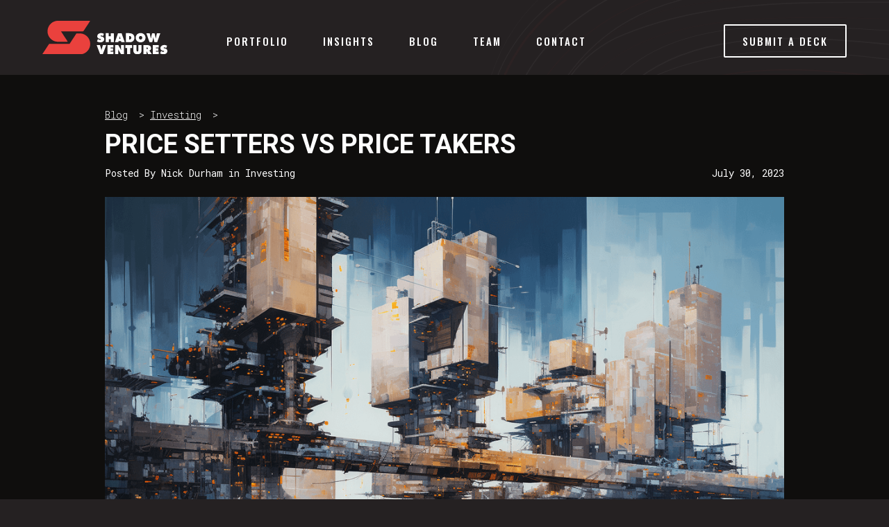

--- FILE ---
content_type: text/html
request_url: https://shadow.vc/blog/price-setters-vs-price-takers
body_size: 8164
content:
<!DOCTYPE html><!-- Last Published: Wed Nov 05 2025 15:20:14 GMT+0000 (Coordinated Universal Time) -->
<html data-wf-domain="shadow.vc" data-wf-page="647e71e2177d6611d019b18e" data-wf-site="647e2e0ec40cededc65807f2" lang="en" data-wf-collection="647e71e2177d6611d019b17a" data-wf-item-slug="price-setters-vs-price-takers">
  <head>
    <meta charset="utf-8" />
    <title>Price Setters vs Price Takers - Blog - Shadow Ventures</title>
    <meta content="The most common question we’ve fielded from LPs lately is one around valuation pricing. “What are you seeing out there? How big is the delta from 2021?”" name="description" />
    <meta content="Price Setters vs Price Takers - Blog - Shadow Ventures" property="og:title" />
    <meta content="The most common question we’ve fielded from LPs lately is one around valuation pricing. “What are you seeing out there? How big is the delta from 2021?”" property="og:description" />
    <meta content="https://cdn.prod.website-files.com/647e71e2f708de4885548c35/64cd17a52bd1511a66705f2b_unnamed.png" property="og:image" />
    <meta content="Price Setters vs Price Takers - Blog - Shadow Ventures" property="twitter:title" />
    <meta content="The most common question we’ve fielded from LPs lately is one around valuation pricing. “What are you seeing out there? How big is the delta from 2021?”" property="twitter:description" />
    <meta content="https://cdn.prod.website-files.com/647e71e2f708de4885548c35/64cd17a52bd1511a66705f2b_unnamed.png" property="twitter:image" />
    <meta property="og:type" content="website" />
    <meta content="summary_large_image" name="twitter:card" />
    <meta content="width=device-width, initial-scale=1" name="viewport" />
    <link href="https://cdn.prod.website-files.com/647e2e0ec40cededc65807f2/css/shadow-ventures.webflow.shared.23e5421b0.min.css" rel="stylesheet" type="text/css" />
    <link href="https://fonts.googleapis.com" rel="preconnect" />
    <link href="https://fonts.gstatic.com" rel="preconnect" crossorigin="anonymous" />
    <script src="https://ajax.googleapis.com/ajax/libs/webfont/1.6.26/webfont.js" type="text/javascript"></script>
    <script type="text/javascript">
      WebFont.load({
        google: {
          families: ["Oswald:200,300,400,500,600,700", "Roboto Condensed:regular", "Roboto:100,100italic,300,300italic,regular,italic,500,500italic,700,700italic,900,900italic", "Roboto Mono:100,200,300,regular,500,600,700"]
        }
      });
    </script>
    <script type="text/javascript">
      ! function(o, c) {
        var n = c.documentElement,
          t = " w-mod-";
        n.className += t + "js", ("ontouchstart" in o || o.DocumentTouch && c instanceof DocumentTouch) && (n.className += t + "touch")
      }(window, document);
    </script>
    <link href="https://cdn.prod.website-files.com/647e2e0ec40cededc65807f2/6487a30a2569738adcd8d805_icon-square-32.png" rel="shortcut icon" type="image/x-icon" />
    <link href="https://cdn.prod.website-files.com/647e2e0ec40cededc65807f2/6487a2fa30bfb982ba142ab3_icon-square-256.png" rel="apple-touch-icon" />
    <link href="https://shadow.vc/blog/price-setters-vs-price-takers" rel="canonical" />
    <script src="https://www.google.com/recaptcha/api.js" type="text/javascript"></script><!-- Global site tag (gtag.js) - Google Analytics -->
    <script async type="fs-cc" src="https://www.googletagmanager.com/gtag/js?id=G-MHGLYW1J3E"></script>
    <script type="fs-cc">
      window.dataLayer = window.dataLayer || [];
  function gtag(){dataLayer.push(arguments);}
  gtag('js', new Date());
  
  gtag('config', 'G-MHGLYW1J3E'); // analytics
</script>

    <!-- -->
    <!-- Note: Cookie consent must be placed after all other head scripts -->
    <!-- Finsweet Cookie Consent -->
    <!-- -->
    <script async src="https://cdn.jsdelivr.net/npm/@finsweet/cookie-consent@1/fs-cc.js" fs-cc-mode="opt-in"></script>
    <style>
      .blog-rich-text a {
        color: white;
        text-decoration: underline;
      }

      .blog-rich-text a:hover,
      a:active {
        color: white;
        text-decoration: none;
      }

      .blog-rich-text a:visited {
        color: white;
        text-decoration: underline;
      }
    </style>
  </head>
  <body class="body">
    <div class="navbar-no-shadow">
      <div data-animation="default" data-collapse="medium" data-duration="400" data-easing="ease" data-easing2="ease" data-doc-height="1" role="banner" class="navbar-no-shadow-container w-nav">
        <div class="container-regular">
          <div class="navbar-wrapper"><a href="/" class="navbar-brand w-nav-brand"><img src="https://cdn.prod.website-files.com/647e2e0ec40cededc65807f2/647e309f89f28c0c823d214f_shadow_vc_logo_whitered.svg" loading="lazy" alt="" class="image" /></a>
            <nav role="navigation" class="nav-menu-wrapper w-nav-menu">
              <ul role="list" class="nav-menu w-list-unstyled">
                <li class="nav-menu-list-item"><a href="/investments" class="nav-link">Portfolio</a></li>
                <li class="nav-menu-list-item"><a href="/insights" class="nav-link">Insights</a></li>
                <li class="nav-menu-list-item"><a href="/blog" class="nav-link">Blog</a></li>
                <li class="nav-menu-list-item"><a href="/team" class="nav-link">Team</a></li>
                <li class="nav-menu-list-item"><a href="/contact" class="nav-link">Contact</a></li>
                <li class="mobile-margin-top-10">
                  <div class="nav-button-wrapper"><a href="/submit-startup" class="button-secondary nav-menu-button-secondary w-button">Submit A deck</a></div>
                </li>
              </ul>
            </nav>
            <div class="menu-button w-nav-button">
              <div class="w-icon-nav-menu"></div>
            </div>
          </div>
        </div>
      </div>
    </div>
    <section class="section-dark">
      <div class="blog-post-container w-container">
        <div class="blog-metadata">
          <div><a href="/blog" class="breadcrumb-link">Blog</a>
            <div class="breadcrumb-seperator">&gt;</div><a href="/categories/investing" class="breadcrumb-link">Investing</a>
            <div class="breadcrumb-seperator">&gt;</div>
          </div>
        </div>
        <h1 class="blog-heading">Price Setters vs Price Takers</h1>
        <div class="blog-metadata">
          <div>
            <div class="text-block-13">Posted By </div>
            <div class="text-block-14">Nick Durham</div>
            <div class="text-block-14"> in </div>
            <div class="text-block-14">Investing</div>
          </div>
          <div class="text-block-12">July 30, 2023</div>
        </div><img src="https://cdn.prod.website-files.com/647e71e2f708de4885548c35/64cd17a52bd1511a66705f2b_unnamed.png" loading="lazy" alt="A generated image of futuristic buildings in the style of a painting." sizes="(max-width: 767px) 100vw, (max-width: 991px) 728px, 940px" srcset="https://cdn.prod.website-files.com/647e71e2f708de4885548c35/64cd17a52bd1511a66705f2b_unnamed-p-500.png 500w, https://cdn.prod.website-files.com/647e71e2f708de4885548c35/64cd17a52bd1511a66705f2b_unnamed-p-800.png 800w, https://cdn.prod.website-files.com/647e71e2f708de4885548c35/64cd17a52bd1511a66705f2b_unnamed-p-1080.png 1080w, https://cdn.prod.website-files.com/647e71e2f708de4885548c35/64cd17a52bd1511a66705f2b_unnamed.png 1456w" class="blog-image" />
        <div class="blog-rich-text w-richtext">
          <p>The most common question we’ve fielded from LPs lately is one around valuation pricing. “What are you seeing out there? How big is the delta from 2021?”</p>
          <p>Most VCs love this question – they use it to share their anecdotal experiences with recent pricing patterns, like the AI capital chasing bonanza or the desert dry IPO markets.</p>
          <p>But at the earliest stages, the truth is that outside of a small decline in founder expectations nothing has drastically changed in terms of price.</p>
          <p>Why? As seed stage investors in the built environment, <em>we are price setters, not price takers</em>.</p>
          <p>Price setters describe firms playing at the earliest stages, the first professional checks-in, who are making non-consensus bets where competitive VC dynamics typically don’t exist.</p>
          <p>Price takers would be VCs participating in competitive venture dynamics, focused on funding the sure-thing seed stage and Series A+ deals in only the hottest markets.</p>
          <p>It should follow that price setters don’t participate in broader market volatility as much as price takers do. In fact, they participate in two entirely different professions. </p>
          <p>Price setters can be thought of as risk-seeking value investors (buy and hold) who invest only in early stage advanced technology. They are governed by the simple law that only advanced, transformative technology companies can provide the exponential returns needed in a short burst of time (to account for the high failure rate). Price setters are really only concerned about their companies moving from zero to one. </p>
          <p>In contrast, price takers are momentum traders, meticulously studying growth rates, scrutinizing cohort analysis, modeling for macroeconomic influences (like interest rates) to properly forecast downstream funding risk and exit timing, much like a hedge fund would. Their performance moves as the broader market moves.</p>
          <p>The interesting thing about the built environment is that 95% of deals exhibit non-competitive venture characteristics at seed. Without meaningful traction, an obvious technical breakthrough, or a team resume that sings, institutional capital sources are few and far between due to perceived market difficulty. For us, that means negotiation leverage is nearly always high and we can come in and set a fair price that works for both sides. A fair price considers IP/technology cost, market potential/risk, traction, team, founder incentives, and the ownership percentage we need to have a power-law-driven return if success occurs. </p>
          <p>Looking back at Shadow’s 15 investments made in 2021-2022, our average price was 58% lower than the average seed deal price (according to Angellist). In other words, if a price setter is doing their job well, they’re <em>always</em> sensitive to price. They shouldn’t bend their investing rules as multiples expand in the public markets. If they find themselves paying too much, it’s a signal that they’ve moved outside the frontier where they should be hunting.</p>
          <p>So, you might have read somewhere that startup valuations have cratered and revenue multiples are down. At the earliest stages, in the true non-consensus deals, the deals that look entirely unappealing but end up driving the lion share of returns, we’re so far removed from that conversation that one might think we’ve been censored.</p>
          <p>‍</p>
          <p>--</p>
          <p>This post was originally shared as part of our <em>The Shadow Letter</em> series, which is a weekly email update where we demystify venture capital in the built environment. If you&#x27;d like to sign up for the weekly email, you can do so <a href="https://shadow.vc/#subscribe">here</a>.</p>
          <p>‍</p>
          <p>‍</p>
        </div>
        <div class="blog-tags-label">Tags:</div>
        <div class="w-dyn-list">
          <div role="list" class="blog-tags-list w-dyn-items">
            <div role="listitem" class="blag-tags-list-item w-dyn-item"><a href="/tags/investing" class="link-block-7 w-inline-block">
                <div>investing</div>
              </a></div>
            <div role="listitem" class="blag-tags-list-item w-dyn-item"><a href="/tags/vc" class="link-block-7 w-inline-block">
                <div>vc</div>
              </a></div>
            <div role="listitem" class="blag-tags-list-item w-dyn-item"><a href="/tags/venture-capital" class="link-block-7 w-inline-block">
                <div>Venture Capital</div>
              </a></div>
            <div role="listitem" class="blag-tags-list-item w-dyn-item"><a href="/tags/the-shadow-letter" class="link-block-7 w-inline-block">
                <div>The Shadow Letter</div>
              </a></div>
          </div>
        </div>
      </div>
      <section id="subscribe" class="section-light with-lines">
        <div data-w-id="5ca66494-2e55-ef36-f62f-9b6e3031a000" class="container w-clearfix">
          <div class="subscribe-corner"></div>
          <h2 class="subscribe-heading">stay in the loop</h2>
          <div class="text-block-27">Get updates on the latest news, events, and more from Shadow Ventures.</div>
          <div class="w-form">
            <form id="wf-form-Subscribe-Form" name="wf-form-Subscribe-Form" data-name="Subscribe Form" action="https://shadow.us21.list-manage.com/subscribe/post?u=e3eb48c0a625f15fc512d9559&amp;amp;id=ea4e1ae2ca&amp;amp;f_id=00615de1f0" method="post" class="subscribe-form" data-wf-page-id="647e71e2177d6611d019b18e" data-wf-element-id="5ca66494-2e55-ef36-f62f-9b6e3031a007" data-turnstile-sitekey="0x4AAAAAAAQTptj2So4dx43e"><input class="subscribe-text-field w-input" maxlength="256" name="EMAIL" data-name="EMAIL" placeholder="you@youremail.com" type="email" id="EMAIL-3" required="" /><input type="submit" data-wait="Please wait..." class="subscribe-button w-button" value="Keep Me Updated" /></form>
            <div class="success-message w-form-done">
              <div>Thank you! You have been added to our email list.</div>
            </div>
            <div class="error-message w-form-fail">
              <div>Oops! Something went wrong. Please try again later.</div>
            </div>
          </div>
          <div class="subscribe-terms">By signing up for our newsletter, you agree to our <a href="/privacy-policy" class="link-5">Privacy Policy</a>.</div>
          <div class="subscribe-corner-right"></div>
        </div>
      </section>
      <div class="blog-post-container collection-navigation w-container">
        <div class="collection-detail-seperator"></div><a href="https://javascript:history.back()" class="breadcrumb-link">&lt; Back</a>
      </div>
    </section>
    <section class="footer-dark">
      <div class="container-2">
        <div class="footer-wrapper"><a href="/" class="footer-brand w-inline-block"><img src="https://cdn.prod.website-files.com/647e2e0ec40cededc65807f2/647e309f89f28c0c823d214f_shadow_vc_logo_whitered.svg" loading="lazy" height="" width="200" alt="" /></a>
          <div class="footer-content">
            <div id="w-node-_67ea38ad-26a8-077d-7154-38ab6b5f48f1-6b5f48eb" class="footer-block">
              <div class="title-small">Company</div><a href="/" class="footer-link">Home</a><a href="/investments" class="footer-link">Portfolio</a><a href="/team" class="footer-link">Team</a>
            </div>
            <div id="w-node-_67ea38ad-26a8-077d-7154-38ab6b5f48fa-6b5f48eb" class="footer-block">
              <div class="title-small">Resources</div><a href="/blog" class="footer-link">Blog</a><a href="/insights" class="footer-link">Insights</a>
            </div>
            <div id="w-node-_67ea38ad-26a8-077d-7154-38ab6b5f4901-6b5f48eb" class="footer-block">
              <div class="title-small">Connect</div><a href="/submit-startup" class="footer-link">Submit a Deck</a><a href="/contact" class="footer-link">Contact Us</a>
            </div>
            <div id="w-node-_67ea38ad-26a8-077d-7154-38ab6b5f4908-6b5f48eb" class="footer-block">
              <div class="title-small">Other</div><a href="/privacy-policy" class="footer-link">Privacy Policy</a><a fs-cc="open-preferences" href="#" class="footer-link">Cookie Preferences</a>
              <div class="footer-social-block"><a href="https://twitter.com/shadowventures" target="_blank" class="footer-social-link w-inline-block"><img src="https://cdn.prod.website-files.com/62434fa732124a0fb112aab4/62434fa732124ac15112aad5_twitter%20small.svg" loading="lazy" alt="" class="footer-social-image" /></a><a href="https://www.linkedin.com/company/shadowvc" target="_blank" class="footer-social-link w-inline-block"><img src="https://cdn.prod.website-files.com/62434fa732124a0fb112aab4/62434fa732124a389912aad8_linkedin%20small.svg" loading="lazy" alt="" class="footer-social-image" /></a></div>
            </div>
          </div>
        </div>
      </div>
      <div class="footer-copyright-center">Copyright © 2025 Shadow Ventures. All rights reserved.</div>
      <div class="div-block-20">
        <div fs-cc="banner" class="fs-cc-banner3_component">
          <div class="fs-cc-banner3_container">
            <div class="fs-cc-banner3_block">
              <div class="fs-cc-banner3_text">Cookie Consent</div>
              <p class="fs-cc-banner3_paragraph">By clicking <strong>“Accept”</strong>, you agree to the storing of cookies on your device to enhance site navigation, analyze site usage, and assist in our marketing efforts. View our <a href="/privacy-policy" class="fs-cc-banner3_text-link">Privacy Policy</a> for more information.</p>
            </div>
            <div class="fs-cc-banner3_buttons-wrapper"><a fs-cc="open-preferences" href="#" class="preference-manager-link w-inline-block">
                <div class="text-block-28">Preferences</div>
              </a><a fs-cc="deny" href="#" class="fs-cc-banner3_button fs-cc-button-alt w-inline-block"><img src="https://cdn.prod.website-files.com/647e2e0ec40cededc65807f2/6488674bd199cd0a524be146_deny-icon3.svg" loading="lazy" alt="deny icon
" class="fs-cc-banner3_button-icon" />
                <div class="fs-cc-banner3_button-text">Deny</div>
              </a><a fs-cc="allow" href="#" class="fs-cc-banner3_button w-inline-block"><img src="https://cdn.prod.website-files.com/647e2e0ec40cededc65807f2/6488674bd199cd0a524be145_allow-icon3.svg" loading="lazy" alt="allow icon
" class="fs-cc-banner3_button-icon" />
                <div class="fs-cc-banner3_button-text">Accept</div>
              </a></div>
          </div>
        </div>
        <div fs-cc-scroll="disable" fs-cc="preferences" class="fs-cc-prefs3_component">
          <div fs-cc="close" class="fs-cc-prefs3_close">
            <div class="fs-cc-preferences3_close-icon w-embed"><svg fill="currentColor" aria-hidden="true" focusable="false" viewBox="0 0 16 16">
                <path d="M9.414 8l4.293-4.293-1.414-1.414L8 6.586 3.707 2.293 2.293 3.707 6.586 8l-4.293 4.293 1.414 1.414L8 9.414l4.293 4.293 1.414-1.414L9.414 8z"></path>
              </svg></div>
          </div>
          <div class="fs-cc-prefs3_form-wrapper w-form">
            <form id="cookie-preferences" name="wf-form-Cookie-Preferences" data-name="Cookie Preferences" method="get" class="fs-cc-prefs3_form" data-wf-page-id="647e71e2177d6611d019b18e" data-wf-element-id="a608b176-beec-8c17-0407-2579318e3b23" data-turnstile-sitekey="0x4AAAAAAAQTptj2So4dx43e">
              <div class="fs-cc-prefs3_header">
                <div fs-cc="open-preferences" role="button" tabindex="0" title="Cookie Preferences" aria-label="Cookie Preferences" class="fs-cc-prefs3_icon w-embed"><svg enable-background="new 0 0 512.026 512.026" viewBox="0 0 512.026 512.026" fill="currentColor" xmlns="http://www.w3.org/2000/svg">
                    <g>
                      <path d="m511.525 241.705c-1.21-22.482-6.909-49.971-17.666-77.748-3.766-9.725-16.048-12.699-23.855-5.881-5.564 4.859-15.309 3.478-18.563-2.599-3.886-7.256-12.89-10.023-20.179-6.209-17.818 9.326-40.237.637-46.641-19.032-2.388-7.335-9.952-11.665-17.487-10.006-20.777 4.568-40.134-11.324-40.134-32.217 0-8.143 2.995-15.965 8.433-22.025 8.406-9.367 2.187-24.346-10.388-24.997-7.513-.391-12.884-6.94-9.429-12.76 5.277-8.89.174-20.366-9.994-22.373-15.381-3.036-32.039-5.845-49.622-5.845-140.303 0-256 106.637-256 248 0 140.366 114.711 264 256 264 148.992 0 264.611-127.454 255.525-270.308zm-43.83 93.429c-16.703-5.236-28.695-20.835-28.695-39.121 0-23.222 19.421-42.061 42.99-40.947.148 27.26-4.678 54.421-14.295 80.068zm-386.695-127.121c0 26.156-28.999 41.656-50.664 27.883 1.147-21.147 5.289-41.403 12.025-60.399 20.312-3.49 38.639 12.198 38.639 32.516zm175 274c-115.793 0-214.585-95.744-225.064-213.349 40.47 11.345 80.064-19.283 80.064-60.651 0-32.132-24.186-58.704-55.305-62.513 37.448-69.237 112.24-115.487 200.305-115.487 9.639 0 19.241 1.046 28.557 2.521.179 12.837 6.935 24.244 17.288 31.24-17.505 41.973 14.071 88.048 59.285 87.229 14.429 25.643 44.523 37.606 72.45 29.503 10.287 9.14 24.546 12.389 37.663 9.473 3.752 11.781 6.52 23.482 8.312 35.046-38.944.241-70.555 31.988-70.555 70.988 0 30.389 19.136 56.487 46.252 66.559-38.139 71.029-113.144 119.441-199.252 119.441z" />
                      <path d="m304 305.013c-39.149 0-71 31.851-71 71s31.851 71 71 71 71-31.851 71-71-31.851-71-71-71zm0 112c-22.607 0-41-18.393-41-41s18.393-41 41-41 41 18.393 41 41-18.393 41-41 41z" />
                      <path d="m279 188.013c0-28.121-22.878-51-51-51s-51 22.879-51 51 22.878 51 51 51 51-22.879 51-51zm-51 21c-11.58 0-21-9.421-21-21s9.42-21 21-21 21 9.421 21 21-9.42 21-21 21z" />
                      <path d="m148 273.013c-28.122 0-51 22.879-51 51s22.878 51 51 51 51-22.879 51-51-22.878-51-51-51zm0 72c-11.58 0-21-9.421-21-21s9.42-21 21-21 21 9.421 21 21-9.42 21-21 21z" />
                    </g>
                  </svg></div>
                <div class="fs-cc-prefs3_title">Privacy Preferences</div>
              </div>
              <div class="fs-cc-prefs3_content">
                <div class="fs-cc-prefs3_option">
                  <div class="fs-cc-prefs3_toggle-wrapper">
                    <div class="fs-cc-prefs3_label">Essential cookies</div>
                    <div class="fs-cc-prefs3_line"></div>
                    <div>Required</div>
                  </div>
                </div>
                <div class="fs-cc-prefs3_option">
                  <div class="fs-cc-prefs3_toggle-wrapper">
                    <div class="fs-cc-prefs3_label">Marketing cookies</div>
                    <div class="fs-cc-prefs3_line"></div><label class="w-checkbox fs-cc-prefs3_checkbox-field">
                      <div class="w-checkbox-input w-checkbox-input--inputType-custom fs-cc-prefs3_checkbox"></div><input type="checkbox" id="marketing-2" name="marketing-2" data-name="Marketing 2" fs-cc-checkbox="marketing" style="opacity:0;position:absolute;z-index:-1" /><span for="marketing-2" class="fs-cc-prefs3_checkbox-label w-form-label">Essential</span>
                    </label>
                  </div>
                </div>
                <div class="fs-cc-prefs3_option">
                  <div class="fs-cc-prefs3_toggle-wrapper">
                    <div class="fs-cc-prefs3_label">Personalization cookies</div>
                    <div class="fs-cc-prefs3_line"></div><label class="w-checkbox fs-cc-prefs3_checkbox-field">
                      <div class="w-checkbox-input w-checkbox-input--inputType-custom fs-cc-prefs3_checkbox"></div><input type="checkbox" id="personalization-2" name="personalization-2" data-name="Personalization 2" fs-cc-checkbox="personalization" style="opacity:0;position:absolute;z-index:-1" /><span for="personalization-2" class="fs-cc-prefs3_checkbox-label w-form-label">Essential</span>
                    </label>
                  </div>
                </div>
                <div class="fs-cc-prefs3_option">
                  <div class="fs-cc-prefs3_toggle-wrapper">
                    <div class="fs-cc-prefs3_label">Analytics cookies</div>
                    <div class="fs-cc-prefs3_line"></div><label class="w-checkbox fs-cc-prefs3_checkbox-field">
                      <div class="w-checkbox-input w-checkbox-input--inputType-custom fs-cc-prefs3_checkbox"></div><input type="checkbox" id="analytics-2" name="analytics-2" data-name="Analytics 2" fs-cc-checkbox="analytics" style="opacity:0;position:absolute;z-index:-1" /><span for="analytics-2" class="fs-cc-prefs3_checkbox-label w-form-label">Essential</span>
                    </label>
                  </div>
                </div>
              </div>
              <div class="fs-cc-prefs3_buttons-wrapper">
                <div class="fs-cc-prefs3_buttons-block"><a fs-cc="deny" href="#" class="fs-cc-prefs3_button fs-cc-button-alt w-button">Reject all cookies</a><a fs-cc="allow" href="#" class="fs-cc-prefs3_button w-button">Allow all cookies</a></div><input type="submit" data-wait="Please wait..." class="fs-cc-prefs3_submit w-button" value="Save preferences" />
              </div>
            </form>
            <div class="w-form-done"></div>
            <div class="w-form-fail"></div>
            <div fs-cc="close" class="fs-cc-prefs3_overlay"></div>
          </div>
        </div>
      </div>
    </section>
    <script src="https://d3e54v103j8qbb.cloudfront.net/js/jquery-3.5.1.min.dc5e7f18c8.js?site=647e2e0ec40cededc65807f2" type="text/javascript" integrity="sha256-9/aliU8dGd2tb6OSsuzixeV4y/faTqgFtohetphbbj0=" crossorigin="anonymous"></script>
    <script src="https://cdn.prod.website-files.com/647e2e0ec40cededc65807f2/js/webflow.schunk.36b8fb49256177c8.js" type="text/javascript"></script>
    <script src="https://cdn.prod.website-files.com/647e2e0ec40cededc65807f2/js/webflow.schunk.fc63f0c552e7f59f.js" type="text/javascript"></script>
    <script src="https://cdn.prod.website-files.com/647e2e0ec40cededc65807f2/js/webflow.fb41323b.90d5262bb72da1e7.js" type="text/javascript"></script>
    <script>
      $(function() {
        $('a[href="http://javascript:history.back()"],a[href="https://javascript:history.back()"]')
          .attr('href', 'javascript:history.back()');
      });
    </script>
  </body>
</html>

--- FILE ---
content_type: text/css
request_url: https://cdn.prod.website-files.com/647e2e0ec40cededc65807f2/css/shadow-ventures.webflow.shared.23e5421b0.min.css
body_size: 14852
content:
html{-webkit-text-size-adjust:100%;-ms-text-size-adjust:100%;font-family:sans-serif}body{margin:0}article,aside,details,figcaption,figure,footer,header,hgroup,main,menu,nav,section,summary{display:block}audio,canvas,progress,video{vertical-align:baseline;display:inline-block}audio:not([controls]){height:0;display:none}[hidden],template{display:none}a{background-color:#0000}a:active,a:hover{outline:0}abbr[title]{border-bottom:1px dotted}b,strong{font-weight:700}dfn{font-style:italic}h1{margin:.67em 0;font-size:2em}mark{color:#000;background:#ff0}small{font-size:80%}sub,sup{vertical-align:baseline;font-size:75%;line-height:0;position:relative}sup{top:-.5em}sub{bottom:-.25em}img{border:0}svg:not(:root){overflow:hidden}hr{box-sizing:content-box;height:0}pre{overflow:auto}code,kbd,pre,samp{font-family:monospace;font-size:1em}button,input,optgroup,select,textarea{color:inherit;font:inherit;margin:0}button{overflow:visible}button,select{text-transform:none}button,html input[type=button],input[type=reset]{-webkit-appearance:button;cursor:pointer}button[disabled],html input[disabled]{cursor:default}button::-moz-focus-inner,input::-moz-focus-inner{border:0;padding:0}input{line-height:normal}input[type=checkbox],input[type=radio]{box-sizing:border-box;padding:0}input[type=number]::-webkit-inner-spin-button,input[type=number]::-webkit-outer-spin-button{height:auto}input[type=search]{-webkit-appearance:none}input[type=search]::-webkit-search-cancel-button,input[type=search]::-webkit-search-decoration{-webkit-appearance:none}legend{border:0;padding:0}textarea{overflow:auto}optgroup{font-weight:700}table{border-collapse:collapse;border-spacing:0}td,th{padding:0}@font-face{font-family:webflow-icons;src:url([data-uri])format("truetype");font-weight:400;font-style:normal}[class^=w-icon-],[class*=\ w-icon-]{speak:none;font-variant:normal;text-transform:none;-webkit-font-smoothing:antialiased;-moz-osx-font-smoothing:grayscale;font-style:normal;font-weight:400;line-height:1;font-family:webflow-icons!important}.w-icon-slider-right:before{content:""}.w-icon-slider-left:before{content:""}.w-icon-nav-menu:before{content:""}.w-icon-arrow-down:before,.w-icon-dropdown-toggle:before{content:""}.w-icon-file-upload-remove:before{content:""}.w-icon-file-upload-icon:before{content:""}*{box-sizing:border-box}html{height:100%}body{color:#333;background-color:#fff;min-height:100%;margin:0;font-family:Arial,sans-serif;font-size:14px;line-height:20px}img{vertical-align:middle;max-width:100%;display:inline-block}html.w-mod-touch *{background-attachment:scroll!important}.w-block{display:block}.w-inline-block{max-width:100%;display:inline-block}.w-clearfix:before,.w-clearfix:after{content:" ";grid-area:1/1/2/2;display:table}.w-clearfix:after{clear:both}.w-hidden{display:none}.w-button{color:#fff;line-height:inherit;cursor:pointer;background-color:#3898ec;border:0;border-radius:0;padding:9px 15px;text-decoration:none;display:inline-block}input.w-button{-webkit-appearance:button}html[data-w-dynpage] [data-w-cloak]{color:#0000!important}.w-code-block{margin:unset}pre.w-code-block code{all:inherit}.w-optimization{display:contents}.w-webflow-badge,.w-webflow-badge>img{box-sizing:unset;width:unset;height:unset;max-height:unset;max-width:unset;min-height:unset;min-width:unset;margin:unset;padding:unset;float:unset;clear:unset;border:unset;border-radius:unset;background:unset;background-image:unset;background-position:unset;background-size:unset;background-repeat:unset;background-origin:unset;background-clip:unset;background-attachment:unset;background-color:unset;box-shadow:unset;transform:unset;direction:unset;font-family:unset;font-weight:unset;color:unset;font-size:unset;line-height:unset;font-style:unset;font-variant:unset;text-align:unset;letter-spacing:unset;-webkit-text-decoration:unset;text-decoration:unset;text-indent:unset;text-transform:unset;list-style-type:unset;text-shadow:unset;vertical-align:unset;cursor:unset;white-space:unset;word-break:unset;word-spacing:unset;word-wrap:unset;transition:unset}.w-webflow-badge{white-space:nowrap;cursor:pointer;box-shadow:0 0 0 1px #0000001a,0 1px 3px #0000001a;visibility:visible!important;opacity:1!important;z-index:2147483647!important;color:#aaadb0!important;overflow:unset!important;background-color:#fff!important;border-radius:3px!important;width:auto!important;height:auto!important;margin:0!important;padding:6px!important;font-size:12px!important;line-height:14px!important;text-decoration:none!important;display:inline-block!important;position:fixed!important;inset:auto 12px 12px auto!important;transform:none!important}.w-webflow-badge>img{position:unset;visibility:unset!important;opacity:1!important;vertical-align:middle!important;display:inline-block!important}h1,h2,h3,h4,h5,h6{margin-bottom:10px;font-weight:700}h1{margin-top:20px;font-size:38px;line-height:44px}h2{margin-top:20px;font-size:32px;line-height:36px}h3{margin-top:20px;font-size:24px;line-height:30px}h4{margin-top:10px;font-size:18px;line-height:24px}h5{margin-top:10px;font-size:14px;line-height:20px}h6{margin-top:10px;font-size:12px;line-height:18px}p{margin-top:0;margin-bottom:10px}blockquote{border-left:5px solid #e2e2e2;margin:0 0 10px;padding:10px 20px;font-size:18px;line-height:22px}figure{margin:0 0 10px}figcaption{text-align:center;margin-top:5px}ul,ol{margin-top:0;margin-bottom:10px;padding-left:40px}.w-list-unstyled{padding-left:0;list-style:none}.w-embed:before,.w-embed:after{content:" ";grid-area:1/1/2/2;display:table}.w-embed:after{clear:both}.w-video{width:100%;padding:0;position:relative}.w-video iframe,.w-video object,.w-video embed{border:none;width:100%;height:100%;position:absolute;top:0;left:0}fieldset{border:0;margin:0;padding:0}button,[type=button],[type=reset]{cursor:pointer;-webkit-appearance:button;border:0}.w-form{margin:0 0 15px}.w-form-done{text-align:center;background-color:#ddd;padding:20px;display:none}.w-form-fail{background-color:#ffdede;margin-top:10px;padding:10px;display:none}label{margin-bottom:5px;font-weight:700;display:block}.w-input,.w-select{color:#333;vertical-align:middle;background-color:#fff;border:1px solid #ccc;width:100%;height:38px;margin-bottom:10px;padding:8px 12px;font-size:14px;line-height:1.42857;display:block}.w-input::placeholder,.w-select::placeholder{color:#999}.w-input:focus,.w-select:focus{border-color:#3898ec;outline:0}.w-input[disabled],.w-select[disabled],.w-input[readonly],.w-select[readonly],fieldset[disabled] .w-input,fieldset[disabled] .w-select{cursor:not-allowed}.w-input[disabled]:not(.w-input-disabled),.w-select[disabled]:not(.w-input-disabled),.w-input[readonly],.w-select[readonly],fieldset[disabled]:not(.w-input-disabled) .w-input,fieldset[disabled]:not(.w-input-disabled) .w-select{background-color:#eee}textarea.w-input,textarea.w-select{height:auto}.w-select{background-color:#f3f3f3}.w-select[multiple]{height:auto}.w-form-label{cursor:pointer;margin-bottom:0;font-weight:400;display:inline-block}.w-radio{margin-bottom:5px;padding-left:20px;display:block}.w-radio:before,.w-radio:after{content:" ";grid-area:1/1/2/2;display:table}.w-radio:after{clear:both}.w-radio-input{float:left;margin:3px 0 0 -20px;line-height:normal}.w-file-upload{margin-bottom:10px;display:block}.w-file-upload-input{opacity:0;z-index:-100;width:.1px;height:.1px;position:absolute;overflow:hidden}.w-file-upload-default,.w-file-upload-uploading,.w-file-upload-success{color:#333;display:inline-block}.w-file-upload-error{margin-top:10px;display:block}.w-file-upload-default.w-hidden,.w-file-upload-uploading.w-hidden,.w-file-upload-error.w-hidden,.w-file-upload-success.w-hidden{display:none}.w-file-upload-uploading-btn{cursor:pointer;background-color:#fafafa;border:1px solid #ccc;margin:0;padding:8px 12px;font-size:14px;font-weight:400;display:flex}.w-file-upload-file{background-color:#fafafa;border:1px solid #ccc;flex-grow:1;justify-content:space-between;margin:0;padding:8px 9px 8px 11px;display:flex}.w-file-upload-file-name{font-size:14px;font-weight:400;display:block}.w-file-remove-link{cursor:pointer;width:auto;height:auto;margin-top:3px;margin-left:10px;padding:3px;display:block}.w-icon-file-upload-remove{margin:auto;font-size:10px}.w-file-upload-error-msg{color:#ea384c;padding:2px 0;display:inline-block}.w-file-upload-info{padding:0 12px;line-height:38px;display:inline-block}.w-file-upload-label{cursor:pointer;background-color:#fafafa;border:1px solid #ccc;margin:0;padding:8px 12px;font-size:14px;font-weight:400;display:inline-block}.w-icon-file-upload-icon,.w-icon-file-upload-uploading{width:20px;margin-right:8px;display:inline-block}.w-icon-file-upload-uploading{height:20px}.w-container{max-width:940px;margin-left:auto;margin-right:auto}.w-container:before,.w-container:after{content:" ";grid-area:1/1/2/2;display:table}.w-container:after{clear:both}.w-container .w-row{margin-left:-10px;margin-right:-10px}.w-row:before,.w-row:after{content:" ";grid-area:1/1/2/2;display:table}.w-row:after{clear:both}.w-row .w-row{margin-left:0;margin-right:0}.w-col{float:left;width:100%;min-height:1px;padding-left:10px;padding-right:10px;position:relative}.w-col .w-col{padding-left:0;padding-right:0}.w-col-1{width:8.33333%}.w-col-2{width:16.6667%}.w-col-3{width:25%}.w-col-4{width:33.3333%}.w-col-5{width:41.6667%}.w-col-6{width:50%}.w-col-7{width:58.3333%}.w-col-8{width:66.6667%}.w-col-9{width:75%}.w-col-10{width:83.3333%}.w-col-11{width:91.6667%}.w-col-12{width:100%}.w-hidden-main{display:none!important}@media screen and (max-width:991px){.w-container{max-width:728px}.w-hidden-main{display:inherit!important}.w-hidden-medium{display:none!important}.w-col-medium-1{width:8.33333%}.w-col-medium-2{width:16.6667%}.w-col-medium-3{width:25%}.w-col-medium-4{width:33.3333%}.w-col-medium-5{width:41.6667%}.w-col-medium-6{width:50%}.w-col-medium-7{width:58.3333%}.w-col-medium-8{width:66.6667%}.w-col-medium-9{width:75%}.w-col-medium-10{width:83.3333%}.w-col-medium-11{width:91.6667%}.w-col-medium-12{width:100%}.w-col-stack{width:100%;left:auto;right:auto}}@media screen and (max-width:767px){.w-hidden-main,.w-hidden-medium{display:inherit!important}.w-hidden-small{display:none!important}.w-row,.w-container .w-row{margin-left:0;margin-right:0}.w-col{width:100%;left:auto;right:auto}.w-col-small-1{width:8.33333%}.w-col-small-2{width:16.6667%}.w-col-small-3{width:25%}.w-col-small-4{width:33.3333%}.w-col-small-5{width:41.6667%}.w-col-small-6{width:50%}.w-col-small-7{width:58.3333%}.w-col-small-8{width:66.6667%}.w-col-small-9{width:75%}.w-col-small-10{width:83.3333%}.w-col-small-11{width:91.6667%}.w-col-small-12{width:100%}}@media screen and (max-width:479px){.w-container{max-width:none}.w-hidden-main,.w-hidden-medium,.w-hidden-small{display:inherit!important}.w-hidden-tiny{display:none!important}.w-col{width:100%}.w-col-tiny-1{width:8.33333%}.w-col-tiny-2{width:16.6667%}.w-col-tiny-3{width:25%}.w-col-tiny-4{width:33.3333%}.w-col-tiny-5{width:41.6667%}.w-col-tiny-6{width:50%}.w-col-tiny-7{width:58.3333%}.w-col-tiny-8{width:66.6667%}.w-col-tiny-9{width:75%}.w-col-tiny-10{width:83.3333%}.w-col-tiny-11{width:91.6667%}.w-col-tiny-12{width:100%}}.w-widget{position:relative}.w-widget-map{width:100%;height:400px}.w-widget-map label{width:auto;display:inline}.w-widget-map img{max-width:inherit}.w-widget-map .gm-style-iw{text-align:center}.w-widget-map .gm-style-iw>button{display:none!important}.w-widget-twitter{overflow:hidden}.w-widget-twitter-count-shim{vertical-align:top;text-align:center;background:#fff;border:1px solid #758696;border-radius:3px;width:28px;height:20px;display:inline-block;position:relative}.w-widget-twitter-count-shim *{pointer-events:none;-webkit-user-select:none;user-select:none}.w-widget-twitter-count-shim .w-widget-twitter-count-inner{text-align:center;color:#999;font-family:serif;font-size:15px;line-height:12px;position:relative}.w-widget-twitter-count-shim .w-widget-twitter-count-clear{display:block;position:relative}.w-widget-twitter-count-shim.w--large{width:36px;height:28px}.w-widget-twitter-count-shim.w--large .w-widget-twitter-count-inner{font-size:18px;line-height:18px}.w-widget-twitter-count-shim:not(.w--vertical){margin-left:5px;margin-right:8px}.w-widget-twitter-count-shim:not(.w--vertical).w--large{margin-left:6px}.w-widget-twitter-count-shim:not(.w--vertical):before,.w-widget-twitter-count-shim:not(.w--vertical):after{content:" ";pointer-events:none;border:solid #0000;width:0;height:0;position:absolute;top:50%;left:0}.w-widget-twitter-count-shim:not(.w--vertical):before{border-width:4px;border-color:#75869600 #5d6c7b #75869600 #75869600;margin-top:-4px;margin-left:-9px}.w-widget-twitter-count-shim:not(.w--vertical).w--large:before{border-width:5px;margin-top:-5px;margin-left:-10px}.w-widget-twitter-count-shim:not(.w--vertical):after{border-width:4px;border-color:#fff0 #fff #fff0 #fff0;margin-top:-4px;margin-left:-8px}.w-widget-twitter-count-shim:not(.w--vertical).w--large:after{border-width:5px;margin-top:-5px;margin-left:-9px}.w-widget-twitter-count-shim.w--vertical{width:61px;height:33px;margin-bottom:8px}.w-widget-twitter-count-shim.w--vertical:before,.w-widget-twitter-count-shim.w--vertical:after{content:" ";pointer-events:none;border:solid #0000;width:0;height:0;position:absolute;top:100%;left:50%}.w-widget-twitter-count-shim.w--vertical:before{border-width:5px;border-color:#5d6c7b #75869600 #75869600;margin-left:-5px}.w-widget-twitter-count-shim.w--vertical:after{border-width:4px;border-color:#fff #fff0 #fff0;margin-left:-4px}.w-widget-twitter-count-shim.w--vertical .w-widget-twitter-count-inner{font-size:18px;line-height:22px}.w-widget-twitter-count-shim.w--vertical.w--large{width:76px}.w-background-video{color:#fff;height:500px;position:relative;overflow:hidden}.w-background-video>video{object-fit:cover;z-index:-100;background-position:50%;background-size:cover;width:100%;height:100%;margin:auto;position:absolute;inset:-100%}.w-background-video>video::-webkit-media-controls-start-playback-button{-webkit-appearance:none;display:none!important}.w-background-video--control{background-color:#0000;padding:0;position:absolute;bottom:1em;right:1em}.w-background-video--control>[hidden]{display:none!important}.w-slider{text-align:center;clear:both;-webkit-tap-highlight-color:#0000;tap-highlight-color:#0000;background:#ddd;height:300px;position:relative}.w-slider-mask{z-index:1;white-space:nowrap;height:100%;display:block;position:relative;left:0;right:0;overflow:hidden}.w-slide{vertical-align:top;white-space:normal;text-align:left;width:100%;height:100%;display:inline-block;position:relative}.w-slider-nav{z-index:2;text-align:center;-webkit-tap-highlight-color:#0000;tap-highlight-color:#0000;height:40px;margin:auto;padding-top:10px;position:absolute;inset:auto 0 0}.w-slider-nav.w-round>div{border-radius:100%}.w-slider-nav.w-num>div{font-size:inherit;line-height:inherit;width:auto;height:auto;padding:.2em .5em}.w-slider-nav.w-shadow>div{box-shadow:0 0 3px #3336}.w-slider-nav-invert{color:#fff}.w-slider-nav-invert>div{background-color:#2226}.w-slider-nav-invert>div.w-active{background-color:#222}.w-slider-dot{cursor:pointer;background-color:#fff6;width:1em;height:1em;margin:0 3px .5em;transition:background-color .1s,color .1s;display:inline-block;position:relative}.w-slider-dot.w-active{background-color:#fff}.w-slider-dot:focus{outline:none;box-shadow:0 0 0 2px #fff}.w-slider-dot:focus.w-active{box-shadow:none}.w-slider-arrow-left,.w-slider-arrow-right{cursor:pointer;color:#fff;-webkit-tap-highlight-color:#0000;tap-highlight-color:#0000;-webkit-user-select:none;user-select:none;width:80px;margin:auto;font-size:40px;position:absolute;inset:0;overflow:hidden}.w-slider-arrow-left [class^=w-icon-],.w-slider-arrow-right [class^=w-icon-],.w-slider-arrow-left [class*=\ w-icon-],.w-slider-arrow-right [class*=\ w-icon-]{position:absolute}.w-slider-arrow-left:focus,.w-slider-arrow-right:focus{outline:0}.w-slider-arrow-left{z-index:3;right:auto}.w-slider-arrow-right{z-index:4;left:auto}.w-icon-slider-left,.w-icon-slider-right{width:1em;height:1em;margin:auto;inset:0}.w-slider-aria-label{clip:rect(0 0 0 0);border:0;width:1px;height:1px;margin:-1px;padding:0;position:absolute;overflow:hidden}.w-slider-force-show{display:block!important}.w-dropdown{text-align:left;z-index:900;margin-left:auto;margin-right:auto;display:inline-block;position:relative}.w-dropdown-btn,.w-dropdown-toggle,.w-dropdown-link{vertical-align:top;color:#222;text-align:left;white-space:nowrap;margin-left:auto;margin-right:auto;padding:20px;text-decoration:none;position:relative}.w-dropdown-toggle{-webkit-user-select:none;user-select:none;cursor:pointer;padding-right:40px;display:inline-block}.w-dropdown-toggle:focus{outline:0}.w-icon-dropdown-toggle{width:1em;height:1em;margin:auto 20px auto auto;position:absolute;top:0;bottom:0;right:0}.w-dropdown-list{background:#ddd;min-width:100%;display:none;position:absolute}.w-dropdown-list.w--open{display:block}.w-dropdown-link{color:#222;padding:10px 20px;display:block}.w-dropdown-link.w--current{color:#0082f3}.w-dropdown-link:focus{outline:0}@media screen and (max-width:767px){.w-nav-brand{padding-left:10px}}.w-lightbox-backdrop{cursor:auto;letter-spacing:normal;text-indent:0;text-shadow:none;text-transform:none;visibility:visible;white-space:normal;word-break:normal;word-spacing:normal;word-wrap:normal;color:#fff;text-align:center;z-index:2000;opacity:0;-webkit-user-select:none;-moz-user-select:none;-webkit-tap-highlight-color:transparent;background:#000000e6;outline:0;font-family:Helvetica Neue,Helvetica,Ubuntu,Segoe UI,Verdana,sans-serif;font-size:17px;font-style:normal;font-weight:300;line-height:1.2;list-style:disc;position:fixed;inset:0;-webkit-transform:translate(0)}.w-lightbox-backdrop,.w-lightbox-container{-webkit-overflow-scrolling:touch;height:100%;overflow:auto}.w-lightbox-content{height:100vh;position:relative;overflow:hidden}.w-lightbox-view{opacity:0;width:100vw;height:100vh;position:absolute}.w-lightbox-view:before{content:"";height:100vh}.w-lightbox-group,.w-lightbox-group .w-lightbox-view,.w-lightbox-group .w-lightbox-view:before{height:86vh}.w-lightbox-frame,.w-lightbox-view:before{vertical-align:middle;display:inline-block}.w-lightbox-figure{margin:0;position:relative}.w-lightbox-group .w-lightbox-figure{cursor:pointer}.w-lightbox-img{width:auto;max-width:none;height:auto}.w-lightbox-image{float:none;max-width:100vw;max-height:100vh;display:block}.w-lightbox-group .w-lightbox-image{max-height:86vh}.w-lightbox-caption{text-align:left;text-overflow:ellipsis;white-space:nowrap;background:#0006;padding:.5em 1em;position:absolute;bottom:0;left:0;right:0;overflow:hidden}.w-lightbox-embed{width:100%;height:100%;position:absolute;inset:0}.w-lightbox-control{cursor:pointer;background-position:50%;background-repeat:no-repeat;background-size:24px;width:4em;transition:all .3s;position:absolute;top:0}.w-lightbox-left{background-image:url([data-uri]);display:none;bottom:0;left:0}.w-lightbox-right{background-image:url([data-uri]);display:none;bottom:0;right:0}.w-lightbox-close{background-image:url([data-uri]);background-size:18px;height:2.6em;right:0}.w-lightbox-strip{white-space:nowrap;padding:0 1vh;line-height:0;position:absolute;bottom:0;left:0;right:0;overflow:auto hidden}.w-lightbox-item{box-sizing:content-box;cursor:pointer;width:10vh;padding:2vh 1vh;display:inline-block;-webkit-transform:translate(0,0)}.w-lightbox-active{opacity:.3}.w-lightbox-thumbnail{background:#222;height:10vh;position:relative;overflow:hidden}.w-lightbox-thumbnail-image{position:absolute;top:0;left:0}.w-lightbox-thumbnail .w-lightbox-tall{width:100%;top:50%;transform:translateY(-50%)}.w-lightbox-thumbnail .w-lightbox-wide{height:100%;left:50%;transform:translate(-50%)}.w-lightbox-spinner{box-sizing:border-box;border:5px solid #0006;border-radius:50%;width:40px;height:40px;margin-top:-20px;margin-left:-20px;animation:.8s linear infinite spin;position:absolute;top:50%;left:50%}.w-lightbox-spinner:after{content:"";border:3px solid #0000;border-bottom-color:#fff;border-radius:50%;position:absolute;inset:-4px}.w-lightbox-hide{display:none}.w-lightbox-noscroll{overflow:hidden}@media (min-width:768px){.w-lightbox-content{height:96vh;margin-top:2vh}.w-lightbox-view,.w-lightbox-view:before{height:96vh}.w-lightbox-group,.w-lightbox-group .w-lightbox-view,.w-lightbox-group .w-lightbox-view:before{height:84vh}.w-lightbox-image{max-width:96vw;max-height:96vh}.w-lightbox-group .w-lightbox-image{max-width:82.3vw;max-height:84vh}.w-lightbox-left,.w-lightbox-right{opacity:.5;display:block}.w-lightbox-close{opacity:.8}.w-lightbox-control:hover{opacity:1}}.w-lightbox-inactive,.w-lightbox-inactive:hover{opacity:0}.w-richtext:before,.w-richtext:after{content:" ";grid-area:1/1/2/2;display:table}.w-richtext:after{clear:both}.w-richtext[contenteditable=true]:before,.w-richtext[contenteditable=true]:after{white-space:initial}.w-richtext ol,.w-richtext ul{overflow:hidden}.w-richtext .w-richtext-figure-selected.w-richtext-figure-type-video div:after,.w-richtext .w-richtext-figure-selected[data-rt-type=video] div:after,.w-richtext .w-richtext-figure-selected.w-richtext-figure-type-image div,.w-richtext .w-richtext-figure-selected[data-rt-type=image] div{outline:2px solid #2895f7}.w-richtext figure.w-richtext-figure-type-video>div:after,.w-richtext figure[data-rt-type=video]>div:after{content:"";display:none;position:absolute;inset:0}.w-richtext figure{max-width:60%;position:relative}.w-richtext figure>div:before{cursor:default!important}.w-richtext figure img{width:100%}.w-richtext figure figcaption.w-richtext-figcaption-placeholder{opacity:.6}.w-richtext figure div{color:#0000;font-size:0}.w-richtext figure.w-richtext-figure-type-image,.w-richtext figure[data-rt-type=image]{display:table}.w-richtext figure.w-richtext-figure-type-image>div,.w-richtext figure[data-rt-type=image]>div{display:inline-block}.w-richtext figure.w-richtext-figure-type-image>figcaption,.w-richtext figure[data-rt-type=image]>figcaption{caption-side:bottom;display:table-caption}.w-richtext figure.w-richtext-figure-type-video,.w-richtext figure[data-rt-type=video]{width:60%;height:0}.w-richtext figure.w-richtext-figure-type-video iframe,.w-richtext figure[data-rt-type=video] iframe{width:100%;height:100%;position:absolute;top:0;left:0}.w-richtext figure.w-richtext-figure-type-video>div,.w-richtext figure[data-rt-type=video]>div{width:100%}.w-richtext figure.w-richtext-align-center{clear:both;margin-left:auto;margin-right:auto}.w-richtext figure.w-richtext-align-center.w-richtext-figure-type-image>div,.w-richtext figure.w-richtext-align-center[data-rt-type=image]>div{max-width:100%}.w-richtext figure.w-richtext-align-normal{clear:both}.w-richtext figure.w-richtext-align-fullwidth{text-align:center;clear:both;width:100%;max-width:100%;margin-left:auto;margin-right:auto;display:block}.w-richtext figure.w-richtext-align-fullwidth>div{padding-bottom:inherit;display:inline-block}.w-richtext figure.w-richtext-align-fullwidth>figcaption{display:block}.w-richtext figure.w-richtext-align-floatleft{float:left;clear:none;margin-right:15px}.w-richtext figure.w-richtext-align-floatright{float:right;clear:none;margin-left:15px}.w-nav{z-index:1000;background:#ddd;position:relative}.w-nav:before,.w-nav:after{content:" ";grid-area:1/1/2/2;display:table}.w-nav:after{clear:both}.w-nav-brand{float:left;color:#333;text-decoration:none;position:relative}.w-nav-link{vertical-align:top;color:#222;text-align:left;margin-left:auto;margin-right:auto;padding:20px;text-decoration:none;display:inline-block;position:relative}.w-nav-link.w--current{color:#0082f3}.w-nav-menu{float:right;position:relative}[data-nav-menu-open]{text-align:center;background:#c8c8c8;min-width:200px;position:absolute;top:100%;left:0;right:0;overflow:visible;display:block!important}.w--nav-link-open{display:block;position:relative}.w-nav-overlay{width:100%;display:none;position:absolute;top:100%;left:0;right:0;overflow:hidden}.w-nav-overlay [data-nav-menu-open]{top:0}.w-nav[data-animation=over-left] .w-nav-overlay{width:auto}.w-nav[data-animation=over-left] .w-nav-overlay,.w-nav[data-animation=over-left] [data-nav-menu-open]{z-index:1;top:0;right:auto}.w-nav[data-animation=over-right] .w-nav-overlay{width:auto}.w-nav[data-animation=over-right] .w-nav-overlay,.w-nav[data-animation=over-right] [data-nav-menu-open]{z-index:1;top:0;left:auto}.w-nav-button{float:right;cursor:pointer;-webkit-tap-highlight-color:#0000;tap-highlight-color:#0000;-webkit-user-select:none;user-select:none;padding:18px;font-size:24px;display:none;position:relative}.w-nav-button:focus{outline:0}.w-nav-button.w--open{color:#fff;background-color:#c8c8c8}.w-nav[data-collapse=all] .w-nav-menu{display:none}.w-nav[data-collapse=all] .w-nav-button,.w--nav-dropdown-open,.w--nav-dropdown-toggle-open{display:block}.w--nav-dropdown-list-open{position:static}@media screen and (max-width:991px){.w-nav[data-collapse=medium] .w-nav-menu{display:none}.w-nav[data-collapse=medium] .w-nav-button{display:block}}@media screen and (max-width:767px){.w-nav[data-collapse=small] .w-nav-menu{display:none}.w-nav[data-collapse=small] .w-nav-button{display:block}.w-nav-brand{padding-left:10px}}@media screen and (max-width:479px){.w-nav[data-collapse=tiny] .w-nav-menu{display:none}.w-nav[data-collapse=tiny] .w-nav-button{display:block}}.w-tabs{position:relative}.w-tabs:before,.w-tabs:after{content:" ";grid-area:1/1/2/2;display:table}.w-tabs:after{clear:both}.w-tab-menu{position:relative}.w-tab-link{vertical-align:top;text-align:left;cursor:pointer;color:#222;background-color:#ddd;padding:9px 30px;text-decoration:none;display:inline-block;position:relative}.w-tab-link.w--current{background-color:#c8c8c8}.w-tab-link:focus{outline:0}.w-tab-content{display:block;position:relative;overflow:hidden}.w-tab-pane{display:none;position:relative}.w--tab-active{display:block}@media screen and (max-width:479px){.w-tab-link{display:block}}.w-ix-emptyfix:after{content:""}@keyframes spin{0%{transform:rotate(0)}to{transform:rotate(360deg)}}.w-dyn-empty{background-color:#ddd;padding:10px}.w-dyn-hide,.w-dyn-bind-empty,.w-condition-invisible{display:none!important}.wf-layout-layout{display:grid}:root{--white:white;--black:black}.w-checkbox{margin-bottom:5px;padding-left:20px;display:block}.w-checkbox:before{content:" ";grid-area:1/1/2/2;display:table}.w-checkbox:after{content:" ";clear:both;grid-area:1/1/2/2;display:table}.w-checkbox-input{float:left;margin:4px 0 0 -20px;line-height:normal}.w-checkbox-input--inputType-custom{border:1px solid #ccc;border-radius:2px;width:12px;height:12px}.w-checkbox-input--inputType-custom.w--redirected-checked{background-color:#3898ec;background-image:url(https://d3e54v103j8qbb.cloudfront.net/static/custom-checkbox-checkmark.589d534424.svg);background-position:50%;background-repeat:no-repeat;background-size:cover;border-color:#3898ec}.w-checkbox-input--inputType-custom.w--redirected-focus{box-shadow:0 0 3px 1px #3898ec}.w-pagination-wrapper{flex-wrap:wrap;justify-content:center;display:flex}.w-pagination-previous{color:#333;background-color:#fafafa;border:1px solid #ccc;border-radius:2px;margin-left:10px;margin-right:10px;padding:9px 20px;font-size:14px;display:block}.w-pagination-previous-icon{margin-right:4px}.w-pagination-next{color:#333;background-color:#fafafa;border:1px solid #ccc;border-radius:2px;margin-left:10px;margin-right:10px;padding:9px 20px;font-size:14px;display:block}.w-pagination-next-icon{margin-left:4px}.w-form-formrecaptcha{margin-bottom:8px}.body{color:#fff;background-color:#252122;background-image:url(https://cdn.prod.website-files.com/647e2e0ec40cededc65807f2/647e4348fc64db9e32d8dd85_disrupted-lines-1.svg);background-position:215% 0;background-repeat:no-repeat;background-size:75%;border:1px #fff;font-family:Roboto,sans-serif}.navbar-no-shadow{padding-left:61px;padding-right:61px}.navbar-no-shadow-container{z-index:5;background-color:#0000;padding:25px 0}.container-regular{text-align:center;width:100%;min-height:30px;margin-left:auto;margin-right:auto}.navbar-wrapper{justify-content:flex-start;align-items:center;display:flex}.navbar-brand{flex:none}.nav-menu-wrapper{flex-direction:row;flex:1;justify-content:space-between;align-items:flex-start;width:75%;padding-left:60px;display:flex}.nav-menu{letter-spacing:2px;text-transform:uppercase;flex:1;justify-content:flex-start;align-items:center;margin-top:10px;margin-bottom:0;padding-bottom:0;padding-left:0;font-family:Oswald,sans-serif;font-size:15px;font-weight:500;display:flex}.nav-link{color:#fff;margin-left:25px;margin-right:25px;padding:5px 0;text-decoration:none}.nav-link:hover{color:#fff;border-bottom:2px solid #d83e3e}.nav-link:focus-visible,.nav-link[data-wf-focus-visible]{outline-offset:0px;color:#0050bd;border-radius:4px;outline:2px solid #0050bd}.nav-dropdown{margin-left:5px;margin-right:5px}.nav-dropdown-toggle{letter-spacing:.25px;padding:5px 30px 5px 10px;font-size:14px;line-height:20px}.nav-dropdown-toggle:hover{color:#1a1b1fbf}.nav-dropdown-toggle:focus-visible,.nav-dropdown-toggle[data-wf-focus-visible]{outline-offset:0px;color:#0050bd;border-radius:5px;outline:2px solid #0050bd}.nav-dropdown-icon{margin-right:10px}.nav-dropdown-list{background-color:#fff;border-radius:12px}.nav-dropdown-list.w--open{padding-top:10px;padding-bottom:10px}.nav-dropdown-link{padding-top:5px;padding-bottom:5px;font-size:14px}.nav-dropdown-link:focus-visible,.nav-dropdown-link[data-wf-focus-visible]{outline-offset:0px;color:#0050bd;border-radius:5px;outline:2px solid #0050bd}.mobile-margin-top-10{flex:1;align-self:auto}.nav-button-wrapper{text-align:right;margin-left:120px}.button-secondary{background-color:#0000;border:2px solid #fff;border-radius:2px;padding:12px 25px;transition:all .2s}.button-secondary:hover{color:#fff;background-color:#32343a}.button-secondary:active{background-color:#43464d}.image{width:180px}.hero-heading-left{border:1px #000;padding:60px 0 100px;position:relative}.blog-post-container{flex-direction:column;max-width:1100px;margin-left:auto;margin-right:auto;padding-left:61px;padding-right:61px;display:flex}.blog-post-container.portfolio-detail-container{flex-direction:row;max-width:1100px;font-family:Roboto Mono,sans-serif;display:flex}.blog-post-container.portfolio-detail-breadcrumbs{flex-direction:row;max-width:1100px;padding-bottom:24px;font-family:Roboto Mono,sans-serif;font-weight:300;display:flex}.blog-post-container.collection-navigation{max-width:1100px;margin-top:24px;padding-bottom:24px;font-family:Roboto Mono,sans-serif;font-weight:300;display:block}.blog-post-container.blog-post-container-2{flex-direction:column;max-width:1100px}.hero-wrapper{flex-direction:column;justify-content:space-between;align-items:flex-start;max-width:835px;padding-top:0;padding-bottom:20px;display:flex}.hero-split{flex-direction:column;justify-content:flex-start;align-items:flex-start;max-width:46%;display:flex}.margin-bottom-24px{max-width:800px;margin-top:4px;margin-bottom:24px;font-family:Roboto Mono,sans-serif;font-size:18px;line-height:26px}.button-primary{color:#fff;letter-spacing:0;text-transform:uppercase;background-color:#d83e3e;border-radius:5px;padding:12px 25px;font-family:Roboto Mono,sans-serif;font-size:14px;font-weight:700;line-height:20px;transition:all .2s}.button-primary:hover{color:#fff;background-color:#32343a}.button-primary:active{background-color:#43464d}.shadow-two{box-shadow:0 4px 24px #96a3b514}.heading{letter-spacing:-.5px;font-family:Oswald,sans-serif;font-size:74px;font-weight:500;line-height:87px}.header-highlight{color:#000;background-color:#eac435;margin-top:5px;padding:0 2px 10px;display:inline-block}.section-dark{background-color:#0f0e0d;padding-top:48px;padding-bottom:48px}.section-heading{text-align:left;text-transform:uppercase;margin-top:0;font-family:Oswald,sans-serif;font-size:36px;display:block}.section-heading.section-heading-centered{text-align:center;text-transform:uppercase;font-family:Oswald,sans-serif;font-size:36px;font-weight:700}.section-transparent{flex-direction:row;justify-content:flex-end;align-items:stretch;width:100%;padding-top:64px;padding-bottom:64px;display:flex}.div-block{margin-top:42px}.portfolio-card-large-link{background-color:#252221;max-height:300px;text-decoration:none;display:flex;overflow:hidden}.portfolio-card-large-link:nth-child(odd){flex-direction:row}.portfolio-card-large-link:nth-child(2n){flex-direction:row-reverse}.portfolio-card-large-image{object-fit:cover;border-radius:5px 0 0 5px;flex:1;width:65%}.image-3{object-fit:cover;width:38%}.portfolio-card-content{flex-direction:column;flex:1;justify-content:space-between;align-items:flex-start;min-height:50%;padding-left:18px;padding-right:18px;display:flex}.homepage-portfolio-card-heading{text-transform:uppercase;order:0;align-self:stretch;margin-bottom:0;font-family:Oswald,sans-serif;font-size:28px;line-height:28px;display:block;overflow:visible}.portfolio-card-category{color:#fff;font-family:Roboto Mono,sans-serif}.follow-link{text-transform:uppercase;padding-right:6px;font-family:Oswald,sans-serif;font-weight:700;text-decoration:none;display:flex}.homepage-portfolio-card-text{color:#fff;flex:1;padding-top:16px;padding-bottom:16px}.homepage-portfolio-card-bottom{padding-bottom:20px;display:flex}.div-block-4{text-align:center;margin-top:42px}.homepage-quote{text-align:left;border-left-style:none;max-width:1300px;padding-top:0;padding-bottom:0;font-family:Roboto Mono,sans-serif;font-size:16px;line-height:24px}.text-span{float:right;text-align:right;width:100%}.news-card-image{object-fit:cover;width:100%;height:250px}.text-block-3{font-family:Roboto Mono,sans-serif}.text-block-4{color:#fff;padding-right:6px}.news-card-text{margin-bottom:24px}.collection-list-wrapper{margin-top:42px}.homepage-news-collection-list{margin-left:-20px;margin-right:-20px}.homepage-news-collection-item{padding-left:20px;padding-right:20px}.subscribe-heading{text-align:center;text-transform:uppercase;font-family:Oswald,sans-serif;font-size:22px;line-height:22px;display:block}.subscribe-form{flex-direction:row;justify-content:center;align-items:baseline;margin-top:32px;display:flex}.subscribe-text-field{flex:0 auto;margin-bottom:0;margin-right:10px}.subscribe-button{text-transform:uppercase;background-color:#0000;border:2px solid #fff;border-radius:2px;padding:7px 25px;transition:all .2s}.subscribe-button:hover{color:#fff;background-color:#32343a}.subscribe-button:active{background-color:#43464d}.subscribe-terms{color:#a0a0a0;text-align:center;-webkit-text-stroke-color:#a7a6a6;padding-top:32px;padding-bottom:20px}.subscribe-corner{background-image:url(https://cdn.prod.website-files.com/647e2e0ec40cededc65807f2/647e7b7e67d614836a295d43_icon-corner.svg);background-position:0 0;background-repeat:no-repeat;background-size:contain;width:24px;height:24px;margin-left:-75px}.subscribe-corner-right{float:right;background-image:url(https://cdn.prod.website-files.com/647e2e0ec40cededc65807f2/647e7b7e67d614836a295d43_icon-corner.svg);background-position:0 0;background-repeat:no-repeat;background-size:contain;align-self:flex-end;width:24px;height:24px;margin-right:-75px;transform:rotate(180deg)}.footer-dark{background-color:#0f0e0d;padding:48px 30px 12px;position:relative}.container-2{width:100%;max-width:940px;margin-left:auto;margin-right:auto}.footer-wrapper{justify-content:space-between;align-items:flex-start;max-width:900px;margin-left:auto;margin-right:auto;display:flex}.footer-content{grid-column-gap:70px;grid-row-gap:40px;grid-template-rows:auto;grid-template-columns:auto auto 1fr;grid-auto-columns:1fr;justify-items:stretch;display:flex}.footer-block{flex-direction:column;justify-content:flex-start;align-items:flex-start;display:flex}.title-small{letter-spacing:1px;text-transform:uppercase;margin-bottom:12px;font-family:Roboto Mono,sans-serif;font-size:14px;font-weight:700;line-height:16px}.footer-link{color:#fff;margin-top:12px;margin-bottom:6px;font-size:14px;line-height:16px;text-decoration:none}.footer-link:hover{text-decoration:underline}.footer-social-block{justify-content:flex-start;align-items:center;margin-top:12px;margin-left:-12px;display:flex}.footer-social-link{margin-left:12px}.footer-divider{background-color:#e4ebf3;width:100%;height:1px;margin-top:70px;margin-bottom:15px}.footer-copyright-center{color:#a7a6a6;text-align:center;padding-top:42px;font-size:14px;line-height:16px}.image-4{color:#fff}.section-light{-webkit-text-fill-color:inherit;background-clip:border-box;flex-direction:row;justify-content:flex-end;align-items:stretch;width:100%;padding-top:64px;padding-bottom:64px;display:flex}.section-light.with-lines{background-image:url(https://cdn.prod.website-files.com/647e2e0ec40cededc65807f2/647e7e06c6e67fdcdb154b32_disrupted-lines-2.svg);background-position:0 0;background-repeat:no-repeat;background-size:50vw}.homepage-portfolio-card-left{background-color:#252221;border-radius:10px;max-height:400px;margin-top:42px;display:flex}.collection-list-2{grid-column-gap:16px;grid-row-gap:16px;flex-wrap:wrap;grid-template:"Area Area-2""Area-3 Area-2"/2fr 1.5fr;grid-auto-columns:1fr;grid-auto-flow:row;margin-left:-10px;margin-right:-10px;display:grid}.div-block-5{background-color:#252221;display:flex}.collection-list-wrapper-2{margin-top:32px}.collection-item-2{width:100%;padding-top:10px;padding-bottom:10px}.collection-item-2:nth-child(odd){max-height:200px}.collection-item-2:nth-child(2n){min-height:300px}.image-5{order:-1;align-self:flex-start}.div-block-6{background-color:red;flex-direction:column;width:100%;min-width:100px;height:100%;display:block}.collection-list-3{grid-column-gap:16px;grid-row-gap:16px;column-count:2;grid-template-rows:auto auto;grid-template-columns:1.55fr 2fr;grid-auto-columns:1fr;display:grid}.homepage-portfolio-collection-item:nth-child(odd){column-count:1}.homepage-portfolio-collection-item:nth-child(2n){column-count:2;margin-top:-200px}.cell{flex-direction:column;justify-content:flex-start}.portfolio-card-small{background-color:#252221;border-radius:5px;height:100%;overflow:hidden}.homepage-portfolio-card-small-image{object-fit:cover;border-top-left-radius:5px;border-top-right-radius:5px;min-height:50%}.homepage-portfolio-card-spacer{margin-top:40px}.homepage-portfolio-card-spacer:first-child{margin-top:0}.collection-list-wrapper-3,.collection-list-4,.collection-item-3{height:100%}.quick-stack{grid-column-gap:40px;grid-row-gap:40px;flex:none;max-width:1110px;padding:42px 0 0}.block-quote{text-align:left;border-left:.5px solid #eac435;flex:0 auto;align-self:flex-start;margin-top:42px;margin-left:41px;padding-left:40px;padding-right:0;font-family:Roboto Mono,sans-serif;font-size:13px;font-weight:200;line-height:24px;position:sticky;top:10px}.div-block-7{justify-content:space-between;display:flex}.portfolio-card-logo{filter:brightness(0%)invert();max-width:150px;max-height:50px;margin-top:24px;margin-bottom:6px}.portfolio-card-large{background-color:#252221;border-radius:10px;max-height:300px;display:flex;overflow:hidden}.portfolio-card-large:nth-child(odd){flex-direction:row}.portfolio-card-large:nth-child(2n){flex-direction:row-reverse}.portfolio-card-small-link{background-color:#252221;border-radius:5px;height:100%;text-decoration:none;overflow:hidden}.collection-list-wrapper-4{margin-top:42px}.collection-list-5{flex-wrap:wrap;justify-content:space-between;align-items:stretch;display:flex}.image-6{object-fit:cover;flex:none;width:100%;height:400px}.collection-item-4{text-align:center;border-radius:10px;flex:0 auto;width:32%;padding-bottom:42px;overflow:hidden}.text-block-6{padding-bottom:6px;font-family:Roboto Mono,sans-serif;font-size:18px;font-weight:700}.text-block-7{font-family:Roboto,sans-serif;font-size:14px;font-weight:300}.link-block{color:#fff;background-color:#252221;border-radius:10px;flex-direction:column;justify-content:space-around;width:100%;text-decoration:none;display:block}.div-block-8{flex-flow:column;flex:1;justify-content:center;align-self:auto;height:80px;display:flex}.utility-page-wrap{justify-content:center;align-items:center;width:100vw;max-width:100%;height:80vh;display:flex}.utility-page-content{text-align:center;flex-direction:column;width:400px;display:flex}.utility-page-form{flex-direction:column;align-items:stretch;display:flex}.portfolio-logo{filter:brightness(0%)invert();object-fit:contain;width:100%;max-height:55px}.link-block-2{text-align:center;background-color:#252122;flex-direction:row;flex:1;justify-content:center;align-items:center;width:100%;height:100%}.collection-list-6{grid-column-gap:16px;grid-row-gap:16px;flex-wrap:wrap;grid-template-rows:auto;grid-template-columns:1fr 1fr 1fr 1fr;grid-auto-columns:1fr;grid-auto-flow:dense;justify-content:center;align-items:center;display:grid}.collection-item-5{flex-direction:column;flex:0 25%;justify-content:flex-start;padding-top:42px;padding-bottom:42px}.collection-list-7{grid-column-gap:16px;grid-row-gap:16px;grid-template-rows:auto;grid-template-columns:1fr 1fr 1fr 1fr;grid-auto-columns:1fr;display:grid}.link-block-3{background-color:#252122;justify-content:center;align-items:center;width:100%;height:100%;min-height:220px;padding-left:42px;padding-right:42px;display:flex}.image-7{filter:brightness(0%)invert();object-fit:contain;width:100%;max-width:200px;max-height:32%}.collection-list-wrapper-5{padding-top:20px}.dropdown-toggle{color:#fff;border:1px solid #fff;padding-top:10px;padding-bottom:10px;font-weight:300}.dropdown{margin-top:10px}.portfolio-filter{margin-top:42px;display:flex}.portfolio-filter-toggle{background-color:#0000;border:1px solid #0000;border-radius:5px;align-self:center;margin-right:12px}.portfolio-filter-toggle:hover{background-color:#32343a;border-style:solid;border-color:#fff}.portfolio-filter-toggle.portfolio-filter-toggle-on{background-color:#eb413c;border-color:#ec413c}.text-block-8{letter-spacing:1.5px;text-transform:uppercase;align-self:flex-start;margin-right:20px;padding-top:6px;padding-bottom:6px;font-family:Roboto Mono,sans-serif;font-weight:700;line-height:14px}.portfolio-filter-toggle-on{background-color:#0000;border:1px solid #fff;align-self:center;margin-right:12px}.div-block-10{height:10px;position:relative;top:-25px}.text-block-9{text-align:center;font-family:Roboto Mono,sans-serif;font-size:11px;font-weight:200;line-height:11px}.portfolio-exit-flag{height:0;position:relative}.portfolio-exit-flag-text{color:#000;text-align:center;font-family:Roboto Mono,sans-serif;font-size:14px;font-weight:700;line-height:18px}.collection-item-6{overflow:hidden}.div-block-11{background-color:#fff;transform:translate(35.5%,2.25vw)rotate(45deg)}.portfolio-disclaimer{text-align:center;margin-top:32px;font-size:12px;font-weight:300}.text-block-10{text-align:center;padding-bottom:32px;padding-left:12px;padding-right:12px;font-family:Roboto Mono,sans-serif;font-size:18px}.portfolio-detail-image{object-fit:cover;width:56%;margin-right:60px}.portfolio-detail-content{padding-top:12px}.portfolio-detail-logo{filter:brightness(0%)invert();max-height:75px}.rich-text-block{padding-top:32px;padding-bottom:0;line-height:20px}.link{color:#fff;font-family:Roboto Mono,sans-serif}.text-span-2{text-transform:uppercase;font-family:Roboto Mono,sans-serif;font-size:12px;font-weight:300}.portfolio-detail-table{flex-wrap:wrap;justify-content:flex-start;margin-top:32px;list-style-type:none;display:flex}.portfolio-detail-table-header{font-family:Roboto Mono,sans-serif;font-size:12px;font-weight:300}.portfolio-detail-table-item{padding-bottom:20px;padding-right:100px;font-weight:500}.collection-detail-seperator{opacity:.2;border-top:1px solid #fff;margin-top:32px;margin-bottom:12px}.breadcrumb-link{color:#fff;font-weight:300}.breadcrumb-seperator{padding-left:8px;padding-right:8px;font-weight:300;display:inline}.featured-portfolio-card{background-color:#252221;border-radius:10px;max-height:650px;margin-bottom:40px;display:flex;overflow:hidden}.featured-portfolio-video{opacity:0;flex:1;overflow:hidden}.featured-portfolio-info{flex-direction:column;flex:1;justify-content:center;align-items:flex-start;min-height:70vh;padding-left:5%;padding-right:5%;text-decoration:none;display:flex}.featured-portfolio-info-logo{filter:brightness(0%)invert();max-width:175px;max-height:65px;margin-top:24px;margin-bottom:24px}.featured-portfolio-info-category{color:#e9e9e9;font-family:Roboto Mono,sans-serif;font-size:16px;font-weight:400}.featured-portfolio-info-description{color:#e9e9e9;margin-bottom:48px;font-family:Roboto,sans-serif;font-size:16px;line-height:28px}.featured-portfolio-list{margin-top:24px}.featured-portfolio-collection-item{position:sticky;top:20px}.block-quote-2{border-left:1px #eac435;max-width:60%;margin-bottom:0;margin-right:20px;padding:20px 0;font-family:Roboto Mono,sans-serif;font-size:14px;font-weight:300;line-height:28px}.image-8-image{object-fit:cover;border-top-right-radius:5px;border-bottom-right-radius:5px;width:50%;display:none}.featured-portfolio-media{flex-direction:column;width:50%;min-height:70vh;display:flex}.div-block-15{justify-content:flex-start;align-items:center;display:flex}.div-block-16{flex:1;justify-content:center;display:flex}.link-3{color:#fff;font-family:Roboto Mono,sans-serif;font-weight:300}.text-span-3{font-family:Roboto,sans-serif}.blog-metadata{justify-content:space-between;font-family:Roboto Mono,sans-serif;display:flex}.text-block-11{padding-right:6px}.text-block-12{padding-left:24px}.text-block-13,.text-block-14{display:inline}.blog-heading{text-transform:uppercase;margin-top:10px}.blog-image{margin-top:24px;margin-bottom:24px}.container{flex-direction:column;margin-left:auto;margin-right:auto;padding-left:61px;padding-right:61px;display:flex}.container.portfolio-detail-container{max-width:1100px;font-family:Roboto Mono,sans-serif;display:flex}.container.portfolio-detail-breadcrumbs{max-width:100%;padding-bottom:24px;font-family:Roboto Mono,sans-serif;font-weight:300;display:flex}.container.collection-navigation{max-width:1100px;margin-top:24px;padding-bottom:24px;font-family:Roboto Mono,sans-serif;font-weight:300;display:block}.container.blog-post-container-2{flex-direction:column;max-width:1100px}.container.team-detail-container{flex-direction:row;max-width:1100px}.container.team-detail-container.team-detail-breadcrumbs{max-width:1100px;padding-bottom:20px}.container.blog-container{flex-direction:row}.blog-filter{border-left:1px solid #3a3a3a;flex-direction:column;flex:none;align-self:stretch;width:28%;margin-left:24px;padding-top:20px;padding-left:24px;padding-right:12px;display:flex;position:sticky;top:30px}.image-8{object-fit:cover;width:100%;height:225px}.text-block-15{padding-top:6px;padding-bottom:6px;font-family:Oswald,sans-serif;font-size:30px;font-weight:500;line-height:36px}.link-block-4{color:#fff;text-decoration:none}.text-block-16{font-weight:300}.collection-list-8{grid-column-gap:32px;grid-row-gap:42px;flex-wrap:wrap;grid-template-rows:auto;grid-template-columns:1fr 1fr;grid-auto-columns:1fr;margin-bottom:12px;display:grid}.collection-list-wrapper-6{margin-top:20px}.text-block-17{padding-top:6px;font-family:Roboto Mono,sans-serif}.blog-list-metadata{grid-column-gap:6px;display:flex}.collection-list-9{grid-column-gap:24px;grid-row-gap:42px;grid-template-rows:auto;grid-template-columns:1fr 1fr 1fr;grid-auto-columns:1fr;display:grid}.research-card-title{font-family:Oswald,sans-serif;font-size:24px;line-height:28px}.text-block-19{padding-top:6px;font-family:Roboto Mono,sans-serif;display:block}.link-block-6{color:#fff;text-decoration:none}.container-3{max-width:1500px;padding-left:61px;padding-right:61px;display:flex}.report-description-container{flex:1}.report-form-container{text-align:center;background-color:#141414;flex:none;width:40%;margin-left:20px;padding-left:16px;padding-right:16px}.report-from-header{text-transform:uppercase;font-family:Oswald,sans-serif}.form-block{text-align:left;margin-top:18px}.field-label{font-weight:400}.form-field-wrapper{flex:1;padding-bottom:10px}.form-field-wrapper.form-field-wrapper-dual-element{padding-right:10px}.link-4{color:#fff}.report-form-notice{padding-bottom:10px;font-size:12px;line-height:18px}.report-form-button-wrapper{text-align:right}.success-message{color:#155724;background-color:#d4edda;border:1px solid #c3e6cb}.error-message{color:maroon;text-align:center;background-color:#ffdede;font-weight:400}.research-card-date{margin-top:6px;font-family:Roboto Mono,sans-serif}.report-description-date{padding-bottom:20px;font-family:Roboto Mono,sans-serif;font-size:18px;font-weight:300;display:block}.hidden-form-field-wrapper{opacity:0}.report-description{padding-bottom:20px;font-size:18px;line-height:28px}.link-5{color:#a0a0a0}.link-5:hover{text-decoration:none}.team-detail-heading{margin-top:0;line-height:38px}.team-detail-info{flex:1}.team-detail-photo{object-fit:cover;width:40%;max-height:350px;padding-right:24px}.team-detail-title{padding-bottom:24px;font-family:Roboto Mono,sans-serif}.team-detail-bio{font-weight:300}.form-block-2{align-self:flex-start}.form{display:flex}.list{padding-left:0;list-style-type:none}.news-card-category{color:#fff;padding-bottom:12px;font-family:Roboto Mono,sans-serif}.news-card-title{text-transform:uppercase;order:0;align-self:stretch;margin-bottom:0;font-family:Oswald,sans-serif;font-size:28px;line-height:32px;display:block;overflow:visible}.news-card-link{color:#fff;text-decoration:none}.collection-list-10{flex-wrap:wrap;display:flex}.tag-filter{background-color:#0000;border:1px solid #0000;border-radius:5px;align-self:center;margin-right:12px}.tag-filter:hover{background-color:#32343a;border-style:solid;border-color:#fff}.tag-filter.portfolio-filter-toggle-on{background-color:#eb413c;border-color:#ec413c}.tag-filter.tag-filter-on{background-color:#eb413c;border-color:#ec413c;margin-bottom:8px;margin-right:8px}.heading-3{text-align:center;margin-top:0}.current-tag-display{display:flex}.current-tag-display-tag{text-transform:none;border:1px solid #fff;border-radius:5px 0 0 5px;align-self:center;margin-left:8px;margin-right:0;padding:6px 8px}.current-tag-display-clear-button{background-color:#0000;border:1px solid #fff;border-left-width:0;border-radius:0 5px 5px 0;padding:6px 8px}.current-tag-display-name{align-self:center}.category-list-filter-link{color:#fff;text-decoration:none}.category-list-filter{margin-bottom:10px}.form-field-wrapper-dual{display:flex}.text-block-24{text-align:left;padding:10px;display:none}.link-6{color:maroon}.div-block-18{display:none}.text-block-25{text-align:center}.div-block-19{color:#155724;background-color:#d4edda;border:1px solid #c3e6cb;border-radius:5px;padding:12px;display:none}.text-block-26{padding-top:20px;padding-bottom:20px}.select-field,.select-rounded-corner{border-radius:5px}.utility-button-row{justify-content:space-around;margin-top:18px;display:flex}.image-9{flex:1;width:260px;max-width:260px;margin-left:auto;margin-right:auto}.stats{justify-content:center;width:100%;max-width:1300px;margin-left:auto;margin-right:auto;padding-top:20px;padding-left:20px;padding-right:20px;display:flex}.container-full-width{flex-direction:column;width:100%;margin-left:auto;margin-right:auto;padding-left:61px;padding-right:61px;display:flex}.container-full-width.portfolio-detail-container{max-width:1100px;font-family:Roboto Mono,sans-serif;display:flex}.container-full-width.portfolio-detail-breadcrumbs{max-width:100%;padding-bottom:24px;font-family:Roboto Mono,sans-serif;font-weight:300;display:flex}.container-full-width.collection-navigation{max-width:1100px;margin-top:24px;padding-bottom:24px;font-family:Roboto Mono,sans-serif;font-weight:300;display:block}.container-full-width.blog-post-container-2{flex-direction:column;max-width:1100px}.container-full-width.team-detail-container{flex-direction:row;max-width:1100px}.container-full-width.team-detail-container.team-detail-breadcrumbs{max-width:1100px;padding-bottom:20px}.container-full-width.blog-container{flex-direction:row}.stat-block{text-align:center;flex:1 0 33%;padding:20px;font-family:Roboto Mono,sans-serif;font-weight:300}.stat-number{letter-spacing:-1px;padding-bottom:8px;font-family:Roboto Mono,sans-serif;font-size:38px;font-weight:500;line-height:38px}.stat-description{max-width:275px;margin-left:auto;margin-right:auto;font-weight:300}.text-block-27{text-align:center}.footer-social-image{filter:brightness(0%)invert();color:#fff}.blog-tags-list{display:flex}.blag-tags-list-item{padding-right:8px}.link-block-7{color:#fff}.blog-tags-label{margin-top:12px}.empty-state{display:none}.fs-cc-banner3_component{z-index:996;background-color:#0f0e0d;border:2px solid #fff;border-radius:1rem;margin:2rem;padding:2rem;display:none;position:fixed;inset:auto 0% 0;box-shadow:7px 7px 12px #0000001a}.fs-cc-banner3_text{text-transform:uppercase;font-family:Oswald,sans-serif;font-size:1.25rem;font-weight:700}.fs-cc-banner3_paragraph{margin-top:.75rem;margin-bottom:0}.fs-cc-banner3_button-icon{width:1rem;margin-right:.625rem}.fs-cc-banner3_button{color:#fff;background-color:#129657;border-radius:500px;padding:.875rem 2rem;font-family:Roboto Mono,sans-serif;font-size:1.125rem;text-decoration:none}.fs-cc-banner3_button.fs-cc-button-alt{background-color:#df6966;margin-right:.75rem;font-family:Roboto Mono,sans-serif}.fs-cc-banner3_block{margin-right:2rem}.fs-cc-banner3_text-link{color:#fff;border-bottom:2px solid #fff;font-weight:400;text-decoration:none}.fs-cc-banner3_container{flex-direction:row;justify-content:space-between;align-items:center;width:100%;display:flex}.fs-cc-banner3_buttons-wrapper{flex:none}.fs-cc-banner3_button-text{display:inline-block}.fs-cc-prefs3_overlay{z-index:-1;background-color:#000c;position:absolute;inset:0%}.fs-cc-prefs3_header{background-color:#e4c453;flex-direction:row;justify-content:flex-start;align-items:center;padding:2rem;display:flex}.fs-cc-prefs3_button{color:#fff;text-align:center;text-transform:uppercase;background-color:#129657;border:2px solid #129657;border-radius:999rem;padding:.875rem 2rem;font-family:Roboto Mono,sans-serif;font-size:13px}.fs-cc-prefs3_button.fs-cc-button-alt{color:#7e7e7e;text-transform:uppercase;background-color:#fff;border-color:#a8a8a8;margin-right:.75rem;font-size:13px}.fs-cc-prefs3_submit{color:#fff;text-align:center;text-transform:uppercase;background-color:#4b53eb;border-radius:999rem;margin-left:.75rem;padding:.875rem 2rem;font-family:Roboto Mono,sans-serif;font-size:13px;line-height:20px}.fs-cc-prefs3_checkbox-field{align-items:center;margin-bottom:0;display:flex}.fs-cc-prefs3_label{color:#000;font-size:1rem;font-weight:700;line-height:1.4}.fs-cc-prefs3_checkbox{border-radius:999rem;width:1.5rem;height:1.5rem;margin-top:0;margin-right:.75rem}.fs-cc-prefs3_checkbox.w--redirected-checked{background-color:#129657;background-size:16px;border-color:#129657}.fs-cc-prefs3_checkbox.w--redirected-focus{box-shadow:0 0 3px 1px #129657}.fs-cc-prefs3_content{padding:2rem}.fs-cc-prefs3_close{background-color:#fff;border-radius:999rem;margin-right:0;padding:.75rem;position:absolute;inset:2rem 2rem auto auto}.fs-cc-prefs3_checkbox-label{display:none}.fs-cc-prefs3_icon{color:#000;width:2rem;height:2rem;margin-right:.75rem}.fs-cc-prefs3_component{z-index:997;flex-direction:row;justify-content:center;align-items:center;width:100vw;height:100vh;margin-left:0;margin-right:0;padding:2rem;display:none;position:fixed;inset:0% 0 auto}.fs-cc-prefs3_form{position:relative}.fs-cc-prefs3_title{color:#000;text-transform:uppercase;font-family:Oswald,sans-serif;font-size:32px;line-height:32px}.fs-cc-prefs3_buttons-wrapper{background-color:#f2f3ff;flex-direction:row;justify-content:space-between;align-items:stretch;padding:1.5rem 2rem;display:flex}.fs-cc-prefs3_toggle-wrapper{flex-direction:row;justify-content:space-between;align-items:center;display:flex}.fs-cc-prefs3_line{background-color:#e9e9e9;flex:1;height:1px;margin-left:1.5rem;margin-right:1.5rem}.fs-cc-preferences3_close-icon{color:#0f0e0d;width:1.5rem;height:1.5rem}.fs-cc-prefs3_form-wrapper{background-color:#fff;border-radius:.75rem;max-width:45rem;margin-bottom:0;display:block;overflow:hidden}.fs-cc-prefs3_option{padding-top:.75rem;padding-bottom:.75rem}.text-block-28{color:#fff;border-bottom:2px solid #fff;text-decoration:none}.preference-manager-link{margin-right:1.25rem;font-size:16px;text-decoration:none}.div-block-20{width:100vw}.text-block-29{text-align:center;max-width:1000px;margin-left:auto;margin-right:auto;font-family:Roboto,sans-serif;font-size:16px;font-weight:300;line-height:26px}.submit-startup-caotcha{padding-top:20px;padding-bottom:0}@media screen and (max-width:991px){.navbar-no-shadow{padding-left:24px;padding-right:24px}.navbar-wrapper{justify-content:space-between}.nav-menu-wrapper{background-color:#0000;flex:1;min-width:100%;padding-left:0}.nav-menu{background-color:#fff;flex-flow:column wrap;justify-content:space-around;align-items:center;padding-left:0;display:flex}.nav-link{color:#000;width:100%;height:100%;margin-left:0;margin-right:0;padding:18px 30px;display:block}.nav-link:hover{color:#000;border-bottom-style:none;text-decoration:none}.nav-dropdown-list.shadow-three.w--open{position:absolute}.mobile-margin-top-10{margin-bottom:20px}.nav-button-wrapper{width:100%;margin-left:0}.button-secondary.nav-menu-button-secondary{color:#000;border-color:#000}.button-secondary.nav-menu-button-secondary:hover{color:#fff}.menu-button{padding:12px;position:static}.menu-button.w--open{color:#fff;background-color:#a6b1bf}.blog-post-container{max-width:728px;padding-left:12px;padding-right:12px}.hero-wrapper{flex-direction:column;justify-content:flex-start;align-items:flex-start;margin-bottom:-20px}.hero-split{max-width:100%;margin-bottom:40px}.margin-bottom-24px{font-size:16px}.heading{font-size:58px;line-height:54px}.container-2{max-width:728px}.footer-brand{max-width:150px}.footer-content{grid-column-gap:60px}.section-light{background-position:0 0;background-size:60vw}.portfolio-card-small{max-height:300px}.homepage-portfolio-card-small-image{border-top-right-radius:0;border-bottom-left-radius:5px;width:65%}.collection-list-4{flex-direction:row}.quick-stack{grid-column-gap:0px;max-width:100%;padding-top:21px}.div-block-7{flex-direction:column}.portfolio-card-small-link{display:flex}.image-6{height:300px}.collection-item-4{width:48%}.collection-list-7{grid-template-columns:1fr 1fr 1fr}.portfolio-filter{margin-top:12px}.portfolio-detail-image{margin-right:32px}.portfolio-detail-content{padding-right:20px}.block-quote-2{max-width:100%;margin-right:0;padding-bottom:20px}.div-block-15{flex-direction:column;align-items:flex-start}.container{max-width:728px;padding-left:12px;padding-right:12px}.container.blog-container{flex-direction:column}.blog-filter{width:100%;margin-top:32px;margin-left:0;padding-left:0;padding-right:0}.collection-list-9{grid-template-columns:1fr 1fr}.container-3{flex-direction:column;padding-left:24px;padding-right:24px}.report-form-container{width:100%;margin-left:0}.heading-3{text-align:left}.nav-menu-list-item{text-align:left;align-self:flex-start;width:100%}.container-full-width{max-width:728px;padding-left:12px;padding-right:12px}.container-full-width.blog-container{flex-direction:column}}@media screen and (max-width:767px){.navbar-brand{padding-left:0}.nav-menu{flex-direction:column;padding-top:10px;padding-bottom:10px;padding-left:0}.nav-link{display:inline-block}.nav-dropdown{flex-direction:column;align-items:center;display:flex}.nav-dropdown-toggle{padding-top:10px;padding-bottom:10px}.nav-dropdown-list.shadow-three{box-shadow:0 8px 50px #0000000d}.nav-dropdown-list.shadow-three.w--open{position:relative}.nav-dropdown-list.shadow-three.mobile-shadow-hide{box-shadow:none}.mobile-margin-top-10{margin-top:10px}.hero-heading-left{padding:60px 15px}.blog-post-container.portfolio-detail-container{flex-wrap:wrap-reverse}.section-heading.section-heading-centered{padding-left:12px;padding-right:12px;font-size:30px;line-height:36px}.portfolio-card-large-image{flex:0 auto;width:33%}.homepage-news-collection-list{margin-left:0;margin-right:0}.homepage-news-collection-item{padding-bottom:32px;padding-left:10px;padding-right:10px}.subscribe-corner{margin-left:-24px}.subscribe-corner-right{margin-right:-24px}.footer-dark{padding-left:15px;padding-right:15px}.footer-wrapper{flex-direction:column;align-items:center}.footer-content{grid-template-columns:1fr;margin-top:40px}.footer-block{align-items:center}.footer-link:hover{color:#1a1b1fbf}.footer-social-block{margin-top:20px;margin-left:-20px}.footer-social-link{margin-left:20px}.footer-divider{margin-top:60px}.homepage-portfolio-card-small-image{width:33%}.block-quote{border-left-style:none;margin-left:0}.image-6{height:250px}.collection-list-7{grid-template-columns:1fr 1fr}.div-block-11{transform:translate(35.5%,4.5vw)rotate(45deg)}.portfolio-detail-image{width:100%}.portfolio-detail-logo{max-width:300px}.rich-text-block{padding-top:12px}.featured-portfolio-card{flex-direction:column-reverse;max-height:none}.featured-portfolio-info{min-height:auto;margin-top:20px;padding-bottom:20px}.featured-portfolio-media{width:auto;min-height:300px}.blog-metadata{flex-direction:column}.text-block-12{padding-left:0}.container.portfolio-detail-container{flex-wrap:wrap-reverse}.container.team-detail-container{flex-direction:column}.container.team-detail-container.team-detail-breadcrumbs{flex-direction:row}.image-8{height:160px}.text-block-17{font-size:12px;line-height:18px}.collection-list-9{grid-row-gap:60px;grid-template-columns:1fr}.team-detail-photo{width:100%;max-height:450px;padding-bottom:24px;padding-right:0}.container-full-width.portfolio-detail-container{flex-wrap:wrap-reverse}.container-full-width.team-detail-container{flex-direction:column}.container-full-width.team-detail-container.team-detail-breadcrumbs{flex-direction:row}.stat-number{font-size:36px;line-height:36px}.stat-description{max-width:none;font-size:13px;font-weight:300;line-height:19px}.fs-cc-banner3_container{flex-direction:column;align-items:flex-start}.fs-cc-banner3_buttons-wrapper{margin-top:1rem}.fs-cc-prefs3_submit{margin-left:0}.fs-cc-prefs3_buttons-wrapper{flex-direction:column}.fs-cc-prefs3_buttons-block{margin-bottom:1rem}}@media screen and (max-width:479px){.nav-menu{flex-direction:column}.nav-button-wrapper{width:auto}.hero-heading-left{padding-top:10px;padding-bottom:50px}.blog-post-container{max-width:none}.margin-bottom-24px{font-size:14px;font-weight:700;line-height:22px}.heading{font-size:52px;line-height:48px}.portfolio-card-large-link{flex-flow:column wrap;max-height:none}.portfolio-card-large-image{border-top-right-radius:5px;border-bottom-left-radius:0;flex:none;width:100%}.portfolio-card-content{flex:1;justify-content:space-between;align-self:auto;max-width:100%;min-height:auto}.subscribe-form{flex-wrap:wrap}.subscribe-text-field{flex:none;margin-right:0}.subscribe-button{margin-top:12px}.subscribe-corner,.subscribe-corner-right{display:none}.container-2{max-width:none}.footer-content{flex-direction:column}.section-light{background-position:150% 0;background-size:120vw}.portfolio-card-small{max-height:none}.homepage-portfolio-card-small-image{flex:none;width:100%}.portfolio-card-large{max-height:none}.portfolio-card-small-link{flex-direction:column;height:auto}.collection-item-4{width:100%}.utility-page-content{padding-left:12px;padding-right:12px}.collection-list-7{grid-template-columns:1fr}.portfolio-filter{flex-direction:column;justify-content:space-between;align-items:center;margin-top:22px}.portfolio-filter-toggle{align-self:flex-start;margin-top:12px;margin-right:0}.portfolio-filter-toggle.portfolio-filter-toggle-on{align-self:flex-start}.text-block-8{align-self:flex-start;margin-right:0}.div-block-11{transform:translate(35.5%,10vw)rotate(45deg)}.portfolio-detail-content{width:100%}.container{max-width:none}.blog-filter{flex-direction:column;justify-content:space-between;align-items:center;margin-top:22px}.collection-list-8{grid-template-columns:1fr}.text-block-17{font-size:12px}.collection-list-9{grid-row-gap:32px}.tag-filter{margin-top:12px;margin-right:0}.utility-button-row{flex-direction:column;min-height:110px}.stats{flex-direction:column}.container-full-width{max-width:none}.fs-cc-banner3_button{text-align:center}.fs-cc-banner3_button.fs-cc-button-alt{margin-bottom:.5rem;margin-right:0}.fs-cc-banner3_block{text-align:center;margin-right:0}.fs-cc-banner3_buttons-wrapper{flex-direction:column;width:100%;display:flex}.fs-cc-prefs3_button.fs-cc-button-alt{margin-bottom:.25rem;margin-right:0}.fs-cc-prefs3_label{font-size:.75rem}.fs-cc-prefs3_icon{width:1.5rem;height:1.5rem}.fs-cc-prefs3_title{font-size:1.125rem}.fs-cc-prefs3_line{min-width:.75rem;margin-left:.75rem;margin-right:.75rem;display:none}.fs-cc-prefs3_form-wrapper{width:100%}.fs-cc-prefs3_buttons-block{flex-direction:column;display:flex}.fs-cc-prefs3_option{padding-top:.5rem;padding-bottom:.5rem}.preference-manager-link{align-self:center;margin-bottom:.5rem;margin-right:0}}#w-node-_67ea38ad-26a8-077d-7154-38ab6b5f48f1-6b5f48eb,#w-node-_67ea38ad-26a8-077d-7154-38ab6b5f48fa-6b5f48eb,#w-node-_67ea38ad-26a8-077d-7154-38ab6b5f4901-6b5f48eb,#w-node-_67ea38ad-26a8-077d-7154-38ab6b5f4908-6b5f48eb{grid-area:span 1/span 1/span 1/span 1}

--- FILE ---
content_type: image/svg+xml
request_url: https://cdn.prod.website-files.com/647e2e0ec40cededc65807f2/647e4348fc64db9e32d8dd85_disrupted-lines-1.svg
body_size: 7771
content:
<svg width="1174" height="1304" viewBox="0 0 1174 1304" opacity="0.5" fill="none" xmlns="http://www.w3.org/2000/svg">
<g opacity="0.08">
<path d="M1724.76 538.397C1724.76 204.941 1506.45 -78.4213 1204.41 -174.122C1190.21 -178.608 1175.26 -183.094 1161.05 -186.832C1102.74 -201.785 1043.68 -210.009 983.867 -210.757C968.914 -210.757 953.962 -210.757 939.01 -210.757C874.714 -207.019 809.672 -198.794 746.124 -186.084C736.405 -183.841 726.686 -182.346 717.714 -180.103C715.471 -179.355 713.229 -179.355 710.986 -178.608C478.476 -103.842 159.243 -154.683 40.3714 91.2973C-56.0715 299.146 53.8285 522.696 105.414 733.536C106.162 735.779 106.909 738.022 107.657 740.265C111.395 751.48 115.133 761.947 119.619 773.162C153.262 855.405 204.848 932.413 275.871 997.46C277.367 998.955 279.609 1000.45 281.105 1002.69C290.824 1013.16 300.543 1023.63 311.009 1034.1C355.119 1078.21 403.714 1117.83 456.048 1151.48C467.262 1159.7 479.224 1167.93 491.186 1175.4C574.171 1228.49 666.129 1265.12 762.571 1282.32C778.271 1286.06 793.971 1289.05 808.924 1291.29C1105.73 1339.89 1418.98 1223.25 1590.93 966.806C1599.16 954.843 1607.38 942.133 1614.86 929.423C1685.13 815.031 1724.76 681.948 1724.76 538.397Z" stroke="white" stroke-width="0.75" stroke-miterlimit="10"/>
<path d="M1703.08 538.397C1703.08 254.287 1540.09 8.30708 1302.35 -111.318C1288.15 -118.047 1273.94 -124.776 1259.74 -130.758C1184.98 -160.664 1105.73 -178.608 1026.48 -185.337C1010.78 -186.832 994.333 -187.58 978.633 -187.58C903.123 -189.075 823.876 -183.094 746.123 -168.14C734.909 -165.897 723.695 -163.655 712.481 -161.412C518.847 -110.571 309.514 -133 145.038 -5.89844C-115.134 186.998 68.033 535.407 148.776 780.639C149.523 783.63 151.019 786.62 152.514 789.611C157 800.078 162.233 809.798 167.466 819.517C202.604 887.554 249.704 950.358 308.019 1004.19C318.485 1015.4 329.7 1026.62 340.166 1037.09C373.809 1069.24 409.695 1097.65 447.823 1123.81C459.785 1132.79 471.747 1141.01 484.457 1149.23C571.928 1206.06 669.866 1245.68 776.028 1265.12C790.233 1268.11 805.185 1270.36 819.39 1272.6C862.752 1279.33 907.609 1281.57 952.466 1280.82C1214.13 1265.87 1490.75 1138.77 1611.87 892.788C1619.34 880.078 1626.07 866.62 1632.8 853.162C1677.66 757.462 1703.08 650.546 1703.08 538.397Z" stroke="white" stroke-width="1.5" stroke-miterlimit="10"/>
<path d="M1682.14 539.145C1682.14 295.408 1558.79 80.83 1371.13 -45.5244C1358.42 -53.7487 1345.71 -61.9729 1333 -69.4495C1238.8 -123.281 1136.38 -153.935 1031.71 -163.655C1016.76 -165.15 1001.81 -165.898 986.857 -166.645C909.105 -167.393 828.362 -160.664 749.114 -144.963C737.9 -142.72 726.686 -140.477 714.724 -137.486C495.671 -80.6644 234.005 -125.524 84.4809 68.8674C-78.5 291.67 96.4428 565.313 171.952 792.601C173.448 796.34 174.943 800.078 176.438 803.816C181.671 814.283 186.905 824.003 192.886 834.47C225.781 893.535 266.9 947.367 315.495 993.722C325.214 1004.19 335.681 1014.66 346.148 1025.12C378.295 1055.78 412.686 1083.44 448.571 1108.11C459.038 1116.34 470.252 1123.81 480.719 1131.29C568.19 1191.1 666.876 1231.48 776.028 1246.43C790.233 1249.42 804.438 1251.66 818.643 1253.16C832.847 1255.4 847.052 1256.9 861.257 1257.65C1152.83 1280.07 1444.4 1138.02 1592.43 880.077C1599.16 867.367 1605.89 854.657 1612.61 841.199C1657.47 749.985 1682.14 647.555 1682.14 539.145Z" stroke="#D83E3D" stroke-width="4" stroke-miterlimit="10"/>
<path d="M1638.78 539.145C1638.78 356.716 1564.77 190.736 1445.15 71.1105C1433.93 59.8956 1422.72 49.4284 1411.5 39.7088C1303.1 -58.2345 1171.52 -111.318 1035.45 -125.524C1020.5 -127.019 1004.8 -128.514 989.847 -128.514C933.028 -129.262 874.714 -126.272 817.147 -118.047C805.933 -116.552 795.466 -115.057 784.252 -113.561C782.757 -113.561 781.262 -112.814 779.766 -112.814C570.433 -65.7111 346.895 -102.346 168.214 38.9611C-83.7337 231.857 119.619 571.294 210.828 808.302C212.323 812.041 214.566 816.526 216.062 820.265C221.295 829.237 226.528 838.209 232.509 847.18C259.423 889.797 292.319 930.171 328.952 966.058C339.419 978.021 350.633 989.236 361.847 999.703C396.238 1032.6 432.871 1061.01 471.747 1086.43C483.709 1094.66 495.671 1102.13 507.633 1109.61C605.571 1169.42 717.714 1204.56 832.1 1213.53C847.052 1215.03 861.257 1216.52 876.209 1217.27C935.271 1220.26 995.828 1216.52 1057.88 1205.31C1319.55 1152.97 1551.31 981.012 1614.86 720.079C1618.59 705.873 1622.33 690.92 1625.32 675.967C1633.55 631.855 1638.78 586.248 1638.78 539.145Z" stroke="white" stroke-width="2.25" stroke-miterlimit="10"/>
<path d="M1595.42 539.145C1595.42 430.734 1567.01 328.305 1518.41 239.334C1511.69 226.624 1504.21 213.913 1495.99 201.951C1390.57 32.9799 1208.15 -61.2251 1015.27 -79.9166C1000.31 -81.4119 985.362 -82.1596 970.41 -82.9072C923.31 -82.9072 875.462 -79.9166 827.614 -73.9353C817.895 -72.44 808.176 -71.6923 799.205 -70.197C586.133 -29.0758 339.419 -73.9353 174.943 75.5965C-62.0524 275.969 156.252 630.359 283.348 853.909C285.59 857.648 287.833 861.386 290.824 864.377C297.552 872.601 304.281 880.825 311.757 889.049C321.476 901.012 331.943 912.975 342.409 924.189C373.809 957.834 408.948 989.236 446.329 1016.15C458.29 1025.12 470.252 1034.1 482.962 1043.07C595.105 1120.08 727.433 1167.93 861.257 1172.41C876.21 1173.91 891.91 1173.91 906.862 1174.66C1013.77 1176.15 1120.68 1152.97 1221.61 1107.37C1415.99 1017.65 1572.99 838.209 1590.19 622.135C1591.68 608.677 1593.18 594.472 1594.67 580.266C1595.42 567.556 1595.42 553.351 1595.42 539.145Z" stroke="#D83E3D" stroke-width="1.25" stroke-miterlimit="10"/>
<path d="M1552.8 539.145C1553.55 524.94 1552.8 510.734 1552.06 496.529C1542.34 311.857 1440.66 143.633 1281.42 46.4377C1193.95 -5.89839 1101.99 -32.8141 1006.29 -40.2907C992.838 -41.0384 978.633 -41.786 965.176 -42.5337C937.514 -42.5337 909.852 -41.786 882.19 -39.543C873.966 -38.7954 866.49 -38.0477 858.266 -37.3001C856.023 -37.3001 853.78 -36.5524 850.79 -36.5524C620.523 8.30713 331.195 -87.3932 167.466 121.204C-11.2149 337.277 173.447 671.481 328.204 871.106C329.699 872.601 330.447 874.096 331.942 875.592C336.428 880.825 340.914 886.059 346.147 890.545C351.38 896.526 357.361 901.76 362.595 907.741C396.238 941.386 432.871 970.544 470.999 995.965C483.709 1004.94 496.418 1013.91 509.128 1022.13C626.504 1097.65 764.814 1141.01 906.114 1136.52C920.318 1136.52 934.523 1136.52 947.98 1135.78C1087.04 1129.05 1223.1 1079.7 1338.99 989.236C1340.48 987.74 1341.98 986.245 1344.22 984.75C1462.34 880.078 1543.83 738.77 1551.31 584.752C1552.06 571.294 1552.8 554.846 1552.8 539.145Z" stroke="white" stroke-width="1.75" stroke-miterlimit="10"/>
<path d="M1530.38 535.407C1528.13 508.491 1527.39 480.828 1525.14 453.912C1525.14 451.669 1524.39 449.426 1524.39 447.183C1522.15 433.725 1519.91 420.267 1516.92 407.557C1473.56 222.138 1335.25 63.6339 1146.85 9.0548C1108.72 -2.16009 1069.1 -9.63668 1028.72 -14.1226C1016.76 -15.618 1004.05 -16.3656 992.09 -17.8609C989.1 -17.8609 986.857 -17.8609 983.867 -17.8609C948.729 -17.1133 912.843 -15.618 876.957 -13.375C868.733 -12.6273 861.257 -12.6273 853.033 -11.8797C850.79 -11.8797 847.8 -11.132 845.557 -11.132C605.571 29.9892 272.133 -79.169 145.786 158.587C26.9142 389.613 189.148 671.481 339.419 872.601C340.914 874.844 342.409 876.339 343.905 877.835C347.643 882.32 352.128 886.806 355.867 891.292C361.1 896.526 365.586 901.76 370.819 906.993C400.724 936.9 434.367 964.563 469.505 987.74C482.214 996.712 495.671 1005.68 509.128 1013.91C630.99 1089.42 775.281 1129.05 915.086 1119.33C930.038 1119.33 944.243 1118.58 959.195 1117.09C1017.51 1112.6 1075.82 1099.89 1132.64 1078.21C1341.98 995.965 1521.4 816.527 1529.63 584.752C1531.12 571.294 1531.12 557.089 1531.87 543.631C1531.12 540.64 1530.38 538.397 1530.38 535.407Z" stroke="#D83E3D" stroke-width="0.5" stroke-miterlimit="10"/>
<path d="M1508.7 542.136C1508.7 539.893 1508.7 538.397 1508.7 536.154C1505.7 477.837 1504.96 418.772 1485.52 370.922C1481.03 357.464 1476.55 344.754 1470.57 331.296C1400.29 163.82 1239.55 35.2229 1056.39 8.30715C1046.67 6.81183 1036.95 6.06417 1027.98 4.56885C1018.26 3.8212 1008.54 2.32587 998.819 2.32587C970.41 0.830551 942 -0.664764 912.843 -0.664764C903.124 -0.664764 893.405 -0.664764 883.686 -0.664764C668.371 15.0361 444.086 -22.3469 242.229 67.3722C167.467 104.755 122.61 179.521 122.61 261.764C130.086 486.061 219.8 717.835 370.819 886.059C376.052 891.292 381.286 897.274 387.267 902.507C420.91 934.657 457.543 963.068 496.419 986.993C508.381 994.469 520.343 1001.2 532.305 1007.93C664.633 1080.45 808.924 1098.39 956.952 1089.42C972.652 1087.93 988.352 1086.43 1004.05 1084.19C1082.55 1072.23 1158.81 1047.55 1229.09 1009.42C1377.86 920.451 1504.96 771.667 1506.45 589.238C1506.45 587.743 1506.45 586.247 1506.45 584.752C1507.95 571.294 1508.7 557.089 1508.7 542.136Z" stroke="white" stroke-width="2" stroke-miterlimit="10"/>
<path d="M1464.59 539.893C1475.8 367.931 1378.61 218.399 1236.56 128.68C1167.78 85.316 1091.52 56.9049 1013.77 42.6994C998.071 39.7088 982.371 37.4658 966.671 35.9705C953.214 34.4751 939.01 32.9798 925.552 32.2322C920.319 32.2322 915.086 31.4845 909.852 31.4845C906.114 31.4845 902.376 31.4845 899.386 31.4845C639.214 52.419 159.99 -55.9916 145.038 293.165C137.562 524.939 264.657 764.19 451.562 909.984C457.543 914.47 462.776 918.956 468.757 923.442C480.719 931.666 492.681 939.89 504.643 948.114C517.352 956.339 530.81 963.815 545.014 970.544C667.624 1034.84 812.662 1062.51 956.205 1049.05C971.157 1047.55 985.362 1045.31 1000.31 1043.07C1234.32 1002.69 1445.15 835.965 1461.6 588.49C1463.09 572.79 1464.59 556.341 1464.59 539.893Z" stroke="#D83E3D" stroke-width="0.75" stroke-miterlimit="10"/>
<path d="M1441.41 539.893C1451.13 290.174 1239.55 118.961 1013.77 68.8674C998.819 65.8768 983.119 62.8862 968.167 60.6432C957.7 59.1479 947.233 58.4002 937.514 56.9049C929.29 56.1572 921.067 55.4096 912.095 55.4096C908.357 55.4096 904.619 55.4096 900.881 55.4096C663.138 74.1011 322.971 -34.3095 197.371 203.446C63.5476 441.202 277.367 752.975 482.962 915.965C485.205 917.46 487.448 919.703 489.69 921.199C494.924 924.189 500.157 927.928 505.39 930.918C512.119 934.657 518.1 938.395 524.829 942.133C656.409 1015.4 817.148 1043.07 966.671 1022.13C982.371 1019.89 997.324 1017.65 1013.02 1013.91C1226.84 969.796 1414.5 823.255 1438.42 587.743C1440.66 572.79 1441.41 556.341 1441.41 539.893Z" stroke="white" stroke-width="1.25" stroke-miterlimit="10"/>
<path d="M1394.31 540.64C1401.04 412.043 1341.23 284.941 1236.56 210.175C1174.51 165.315 1103.49 133.166 1029.47 113.727C1014.52 109.989 999.566 106.25 984.614 103.26C975.642 101.764 967.418 100.269 958.447 98.7738C955.457 98.0262 952.466 98.0261 949.476 98.0261C693.79 89.0542 352.876 -13.3751 211.576 217.652C62.0518 464.379 316.242 793.349 559.219 924.937C568.938 929.423 579.404 934.657 589.871 938.395C713.228 989.983 851.537 1001.2 986.109 978.021C1001.81 975.03 1017.51 971.292 1032.46 966.806C1216.38 915.218 1371.88 782.134 1390.57 580.266C1393.56 567.556 1394.31 554.098 1394.31 540.64Z" stroke="white" stroke-width="2.25" stroke-miterlimit="10"/>
<path d="M1369.64 541.388C1385.34 352.978 1235.81 188.493 1056.39 143.633C1042.18 140.643 1027.98 137.652 1013.02 135.409C1005.55 133.914 998.071 133.166 990.595 132.418C983.866 131.671 977.138 130.923 970.409 130.175C968.166 130.175 966.671 130.175 964.428 129.428C724.442 120.456 456.795 24.7556 240.733 173.54C98.6852 270.735 188.399 457.65 255.685 584.752C329.699 733.536 441.095 889.797 616.038 931.666C618.28 932.414 619.776 932.414 622.018 933.161C631.737 936.152 641.457 939.89 651.176 942.133C760.328 973.535 876.957 977.273 991.342 950.357C1007.04 947.367 1021.99 943.629 1037.69 939.143C1204.41 891.292 1342.72 775.405 1365.15 586.995C1368.14 572.042 1369.64 557.089 1369.64 541.388Z" stroke="white" stroke-width="1.5" stroke-miterlimit="10"/>
<path d="M1318.8 542.136C1324.03 358.211 1187.22 235.595 1030.22 184.007C1023.49 181.764 1016.01 179.521 1009.29 177.278C1004.8 175.783 1000.31 175.035 995.081 173.54C990.595 172.044 985.362 171.297 980.876 171.297C744.629 155.596 471.748 54.662 257.181 202.698C159.991 269.988 204.848 397.09 234.753 486.809C316.991 703.63 488.943 898.021 728.929 919.703C741.638 921.946 754.348 923.442 767.057 924.189C856.024 932.414 945.738 923.442 1024.99 896.526C1038.44 892.788 1051.9 888.302 1065.36 883.068C1198.43 831.48 1288.15 713.349 1316.56 579.519C1317.3 576.528 1317.3 573.537 1318.05 571.294C1318.05 562.322 1318.8 552.603 1318.8 542.136Z" stroke="#D83E3D" stroke-width="2" stroke-miterlimit="10"/>
<path d="M1292.63 542.883C1296.37 390.361 1199.18 270.735 1064.61 218.399C1050.4 213.166 1035.45 207.932 1021.25 203.446C1016.01 201.951 1010.78 200.455 1005.55 198.96C1001.06 197.465 996.576 196.717 992.091 196.717C743.881 170.549 367.829 26.2509 249.705 270.735C115.133 562.322 488.943 898.769 812.662 899.517C825.372 899.517 838.081 899.517 850.043 899.517C912.095 897.274 973.4 886.059 1029.47 865.872C1043.68 860.638 1057.88 855.405 1071.34 848.676C1179.74 798.583 1267.21 708.116 1288.9 583.257C1291.14 569.051 1292.63 556.341 1292.63 542.883Z" stroke="#D83E3D" stroke-width="0.75" stroke-miterlimit="10"/>
<path d="M1265.72 543.631C1273.94 412.791 1191.7 300.642 1079.56 248.306C1067.6 242.324 1055.64 237.838 1043.68 233.353C1034.7 230.362 1025.73 227.371 1016.76 224.381C1011.53 222.885 1005.55 221.39 999.567 221.39C756.59 200.455 396.986 41.9518 256.433 286.436C159.243 458.398 316.243 652.789 465.767 764.938C592.862 854.657 727.433 892.04 875.462 877.087C887.424 875.592 899.386 874.096 912.095 871.853C960.691 863.629 1007.79 850.171 1054.14 832.227C1068.35 826.246 1081.8 819.517 1094.51 812.041C1186.47 761.2 1254.5 681.2 1262.73 573.537C1264.22 563.07 1264.97 553.351 1265.72 543.631Z" stroke="white" stroke-width="4" stroke-miterlimit="10"/>
<path d="M1238.06 548.865C1238.06 545.874 1238.8 542.136 1239.55 539.145C1250.77 477.089 1228.34 412.043 1184.98 367.931C1146.1 325.314 1099.75 290.922 1049.66 265.502C1042.18 261.763 1033.96 258.025 1025.73 254.287C1021.25 252.044 1016.01 250.549 1011.53 249.801C782.01 193.727 458.291 64.3815 287.834 256.53C160.738 398.585 325.215 622.883 467.262 735.032C594.357 847.18 773.786 884.563 936.019 841.947C947.981 839.704 959.195 836.713 970.41 833.723C992.838 827.741 1014.52 820.265 1035.45 811.293C1048.16 806.059 1060.87 800.078 1072.83 794.097C1156.57 749.985 1221.61 678.21 1235.81 576.528C1236.56 566.061 1237.31 557.836 1238.06 548.865Z" stroke="#D83E3D" stroke-miterlimit="10"/>
<path d="M1208.9 548.117C1208.9 545.126 1208.9 542.136 1208.9 539.145C1205.91 444.192 1151.33 367.183 1077.32 314.847C1069.84 309.614 1063.11 305.128 1055.64 300.642C1051.15 297.651 1045.92 295.408 1040.69 293.913C811.167 215.409 494.924 100.269 302.786 269.988C175.69 382.137 317.738 576.528 422.405 681.2C564.452 815.779 758.833 868.115 947.233 814.283C959.943 810.545 971.905 806.807 983.867 803.069C1007.79 794.844 1031.71 784.377 1054.89 773.162C1067.6 766.433 1080.31 758.957 1092.27 750.732C1151.33 710.359 1193.95 651.294 1207.4 572.79C1207.4 564.565 1208.15 556.341 1208.9 548.117Z" stroke="white" stroke-width="1.25" stroke-miterlimit="10"/>
<path d="M1178.99 543.631C1183.48 462.136 1138.62 383.632 1072.83 335.034C1065.36 329.8 1058.63 324.567 1050.4 320.081C1045.17 317.09 1040.69 314.847 1034.7 313.352C811.166 238.586 559.966 151.858 331.195 255.782C286.338 270.735 271.385 330.548 278.862 382.884C316.243 719.331 719.957 898.769 1019 755.218C1029.47 750.732 1039.94 746.247 1050.4 741.013C1053.39 739.518 1056.39 738.022 1059.38 735.779C1069.09 729.798 1078.81 722.321 1087.79 714.845C1128.9 679.705 1160.3 631.107 1174.51 574.285C1177.5 564.565 1178.99 554.098 1178.99 543.631Z" stroke="white" stroke-width="2.25" stroke-miterlimit="10"/>
<path d="M1147.6 548.117C1147.6 545.126 1147.6 542.136 1147.6 539.145C1146.1 477.089 1125.17 427.744 1090.78 390.361C1085.54 384.38 1079.56 378.398 1073.58 373.165C1069.84 370.174 1066.1 367.183 1062.37 364.94C880.695 248.306 660.895 211.67 447.076 218.399C444.833 218.399 441.843 218.399 439.6 219.147C365.586 228.119 286.338 272.231 286.338 352.978C293.814 502.51 398.481 637.088 525.576 711.854C682.576 801.573 876.957 809.05 1030.97 717.836C1041.43 711.107 1051.9 703.63 1061.62 695.406C1071.34 687.181 1080.31 678.21 1089.28 668.49C1113.2 641.574 1131.9 610.173 1142.36 576.528C1143.11 573.537 1143.86 569.799 1144.6 566.808C1146.1 560.079 1146.85 554.098 1147.6 548.117Z" stroke="white" stroke-width="0.75" stroke-miterlimit="10"/>
<path d="M1114.7 542.883C1120.68 501.762 1110.21 465.127 1091.52 433.725C1088.53 428.491 1084.79 423.258 1081.06 418.024C1078.07 413.538 1074.33 409.8 1069.84 406.062C924.057 277.464 717.714 262.511 526.323 240.829C438.852 233.353 343.904 261.764 318.485 346.997C317.738 350.735 316.99 354.473 316.243 358.212C297.552 496.528 399.228 613.163 508.381 679.705C510.623 681.2 512.119 681.948 514.362 683.443C686.314 772.415 938.262 815.031 1071.34 638.584C1078.81 628.864 1086.29 618.397 1093.02 607.182C1097.5 598.958 1101.99 590.733 1105.73 582.509C1108.72 575.78 1110.96 569.051 1112.46 561.575C1113.2 555.593 1113.95 548.865 1114.7 542.883Z" stroke="white" stroke-width="1.25" stroke-miterlimit="10"/>
<path d="M1079.56 543.631C1087.04 450.921 1021.25 384.38 939.757 346.997C938.261 346.249 936.019 345.501 934.523 344.754C763.319 277.464 554.733 211.67 384.276 300.642C318.485 329.8 331.195 424.005 360.352 491.295C361.099 493.538 362.595 496.528 364.09 498.771C439.599 638.584 580.152 704.378 728.18 726.807C859.014 741.013 1011.53 706.621 1071.34 577.276C1074.33 569.799 1077.32 562.322 1078.81 554.846C1078.81 551.107 1079.56 547.369 1079.56 543.631Z" stroke="white" stroke-width="1.25" stroke-miterlimit="10"/>
<path d="M1042.93 542.883C1042.93 534.659 1041.43 525.687 1036.95 515.968C1025.73 486.061 1006.29 458.398 985.361 434.473C954.709 398.585 915.833 370.922 873.966 349.987C754.347 290.175 606.318 273.726 473.242 285.689C391.004 293.165 338.671 375.408 368.576 450.173C428.385 629.612 645.195 719.331 832.099 704.378C905.366 698.396 971.904 660.266 1015.27 601.201C1031.71 579.519 1042.93 563.818 1042.93 542.883Z" stroke="#D83E3D" stroke-width="0.75" stroke-miterlimit="10"/>
<path d="M1001.06 533.911C998.819 496.528 974.148 459.145 952.467 432.23C927.048 401.576 894.9 377.651 859.762 358.959C734.162 294.66 593.61 305.128 459.038 322.324C399.229 329.8 376.8 412.043 406.705 471.856C488.943 643.817 713.229 711.107 885.181 658.77C927.048 646.06 977.138 610.173 995.081 569.799C999.567 558.584 1001.81 546.622 1001.06 533.911Z" stroke="white" stroke-width="1.5" stroke-miterlimit="10"/>
<path d="M953.962 537.65C953.214 521.201 948.729 502.51 942 488.304C933.029 471.108 921.814 454.66 909.105 439.706C815.652 335.782 649.681 322.324 518.848 322.324C459.038 322.324 406.705 389.613 421.657 449.426C473.99 613.911 660.895 666.247 810.419 643.817C850.043 637.836 889.667 620.64 920.319 595.219C934.524 583.257 951.719 567.556 953.962 548.865C953.962 545.874 953.962 542.136 953.962 537.65Z" stroke="#D83E3D" stroke-width="0.75" stroke-miterlimit="10"/>
<path d="M912.095 521.201C911.347 514.472 909.852 506.996 906.114 499.519C837.333 356.716 669.119 332.791 526.323 352.978C482.962 358.959 449.319 391.108 448.571 432.23C447.823 447.183 453.057 462.136 461.281 475.594C485.952 515.967 530.062 542.136 568.938 568.304C571.181 569.799 572.676 570.547 574.919 572.042C634.728 605.687 706.5 625.126 775.281 618.397C819.39 613.163 915.833 578.023 912.095 521.201Z" stroke="#D83E3D" stroke-width="1.5" stroke-miterlimit="10"/>
<path d="M853.781 530.921C856.023 518.211 853.033 504.005 842.566 488.304C832.847 474.099 821.633 461.388 809.671 450.174C784.252 426.248 753.6 407.557 720.704 394.847C659.4 370.922 583.89 370.922 534.547 420.267C489.69 457.65 534.547 517.463 571.928 547.369C622.019 584.004 686.314 605.687 749.114 598.21C787.99 593.724 847.052 570.547 853.781 530.921Z" stroke="white" stroke-width="0.75" stroke-miterlimit="10"/>
<path d="M808.176 500.267C796.962 465.874 742.386 432.977 719.209 420.267C677.343 397.837 608.562 378.398 563.705 405.314C526.324 427.744 541.276 472.603 563.705 502.51C592.114 540.64 647.438 560.079 693.043 563.07C717.714 564.565 743.133 560.827 766.31 552.603C776.029 548.865 793.224 543.631 800.7 535.407C810.419 524.192 811.914 512.229 808.176 500.267Z" stroke="white" stroke-width="2" stroke-miterlimit="10"/>
<path d="M748.366 515.968C758.086 506.248 761.076 492.042 751.357 474.099C743.881 460.641 730.424 451.669 716.967 445.688C693.79 435.968 656.409 426.996 631.738 435.22C609.309 442.697 579.405 457.65 594.357 487.556C615.29 518.958 654.166 535.407 691.547 535.407C709.49 535.407 734.909 529.425 748.366 515.968Z" stroke="white" stroke-width="0.75" stroke-miterlimit="10"/>
</g>
</svg>


--- FILE ---
content_type: image/svg+xml
request_url: https://cdn.prod.website-files.com/647e2e0ec40cededc65807f2/647e309f89f28c0c823d214f_shadow_vc_logo_whitered.svg
body_size: 3138
content:
<?xml version="1.0" encoding="utf-8"?>
<!-- Generator: Adobe Illustrator 25.0.0, SVG Export Plug-In . SVG Version: 6.00 Build 0)  -->
<svg version="1.1" id="Layer_1" xmlns="http://www.w3.org/2000/svg" xmlns:xlink="http://www.w3.org/1999/xlink" x="0px" y="0px"
	 viewBox="0 0 4120 1090" style="enable-background:new 0 0 4120 1090;" xml:space="preserve">
<style type="text/css">
	.st0{fill:#EA413D;}
	.st1{fill:#FFFFFF;}
	.st2{fill:#EF6D6A;}
	.st3{fill:#F39391;}
	.st4{fill:#F5A9A7;}
	.st5{fill:#FBDBDA;}
</style>
<title>shadow_vc_logo</title>
<path class="st0" d="M0,1078c4.8,0,5.5-4.4,7.3-7.2c28.2-42.1,56.4-84.2,84.4-126.3c39.7-59.6,79.7-119,119.1-178.9
	c7.6-11.5,16.5-16.4,30.5-16.4c211.6,0.3,423.2,0.4,634.8,0.2c3,0,6-0.1,9,0c7.7,0.2,13.3-3,17.5-9.5c10.9-16.7,22.1-33.3,33.2-49.9
	c58.8-88.1,117.5-176.3,176.2-264.5c7.9-11.9,17.3-17.2,31.3-16.9c35.3,0.7,70.6-0.5,105.9,1c153.4,6.3,288.1,118.2,320.1,268
	c36,168.2-56.3,328-207.3,388.2c-30.1,11.9-61.7,19.5-93.9,22.3l-17.8,0.2c-3-0.1-6-0.3-9-0.3c-407.7,0-815.5,0-1223.2,0
	c-3.6,0-7.3-0.5-10.9,0.8L0,1084V1078z"/>
<path class="st0" d="M1566,0c5.7,8.2,5.8,8.5,0.3,16.7c-69.1,103.7-138.2,207.3-207.3,311c-5.9,8.9-13.4,13.6-24.1,13.1
	c-3-0.1-6,0-9,0c-229.6,0-459.2,0-688.8,0c-3.7,0-7.4-0.2-11,0.4c-6,1-8.4,5.6-5.8,11.1c1.4,3,3.5,5.6,5.3,8.4
	c66.8,100.1,133.5,200.1,200.3,300.2c1.8,2.8,4,5.4,5.4,8.4c2.9,6,0.4,10.7-6,11.8c-2.7,0.3-5.3,0.4-8,0.3
	c-100.3,0-200.6,0.2-300.9,0c-137.7-0.4-261.3-79.5-317-202.8C174.7,424,166,366.8,171.6,307.1c13-139.5,115.3-264.6,264-298.4
	C450.2,5.4,465,3.1,480,1.9c8.1,0,16.3,1.2,24.1-1.9H1566z"/>
<path class="st1" d="M4120,998c-1,0.2-1.8,1-1.9,2c-4,28.3-19.7,48.9-43,64.3c-18.5,12.1-39,18.9-60.8,21.1
	c-46.2,4.6-90-5.2-132.9-25.3l32.4-82.5c3.6,2.6,6.5,4.6,9.4,6.7c14.6,10.8,30.3,19.3,48.4,22.8c6.2,1.2,12.6,1.5,18.9,1
	c5.3-0.4,10.5-2.1,15-5c4.9-3.2,7.3-7.6,6.8-13.5c-0.5-6.2-4.2-9.6-9.6-11.5c-8.8-3.2-18.2-4.1-27.3-5.8s-18.4-3.3-27.2-6.4
	c-46.5-16.2-65.3-52-53.1-100.2c7.3-28.8,25.9-49.1,51.5-63.2c26.7-14.7,55.6-19.7,85.9-17.3c24.9,2,48.4,8.7,70.3,20.8
	c2.3,1.3,4.9,2.2,7.1,5.2c-9.2,24-18.5,48.4-27.9,72.9c-4-0.6-6.4-3-9.2-4.6c-14.4-8.7-29.8-14.8-46.7-16.4
	c-6.8-0.6-13.3-0.1-19.6,2.6c-5.6,2.5-9.1,6.5-8.9,13.1s4.6,9.6,9.9,11.1c11.6,3.1,23.3,5.6,35,8.3c17.3,4,34,9.8,48.2,20.9
	c15.9,12.4,26.2,28.2,27.4,48.9c0,6.1-0.1,12.2,0,18.3c0,2.1-0.9,4.6,1.9,5.9L4120,998z"/>
<path class="st2" d="M7.2,1088.8c3.6-1.3,7.3-0.8,10.9-0.8c407.7,0,815.5,0,1223.2,0c3,0,6,0.2,9,0.3c-0.1,0.5-0.2,1.1-0.3,1.7H8
	C7.5,1089.8,7.2,1089.3,7.2,1088.8z"/>
<path class="st3" d="M504,0c-7.8,3.1-16,1.9-24.1,1.9c0.3-0.6,0.3-1.3,0.1-1.9H504z"/>
<path class="st1" d="M4120,992c-2.7-1.3-1.9-3.8-1.9-5.9c0-6.1,0-12.2,0-18.3c0.5,0.4,1.2,0.4,1.8,0.2L4120,992z"/>
<path class="st4" d="M1250,1090c0.1-0.5,0.2-1.1,0.3-1.7c5.9-0.1,11.9-0.1,17.8-0.2c-0.2,0.6-0.2,1.2-0.1,1.9L1250,1090L1250,1090z"
	/>
<path class="st5" d="M7.2,1088.8c0,0.5,0.3,1,0.8,1.2H0v-6L7.2,1088.8z"/>
<path class="st1" d="M3577.9,570c5.6-46.1,20.4-90.1,31.1-135.1c2.5-10.6,5.5-21.1,8.3-32h81.3l39.7,173.3h2
	c5.9-59.1,24.8-115.3,36.7-173.3h110.6c-34.2,97.3-68.3,193.8-102.5,291h-92.9c-11.1-52.6-22.1-105.1-33-156.8c-3-1-3.4,0.3-3.4,1.1
	c-2.5,43-17.3,83.3-26.9,124.7c-2.4,10.3-5.3,20.5-8,31.1h-90.6c-33.8-96.6-67.6-193.2-101.7-290.8h109.1c3.5,7.8,4.2,16.8,6.1,25.4
	c9.7,45.5,19.2,91.2,28.8,136.7c0.3,1.6,1,3.2,1.4,4.8c-0.1,2.5-0.9,5.2,2.7,6.1C3578.8,574.3,3578.2,572.1,3577.9,570z"/>
<path class="st1" d="M2400.4,1081.2V789.8c33.6-0.3,67.1,0,101.6-0.2c31.6,53.7,63.3,107.5,95.2,161.6l2.6-0.9
	c-4.1-26.3-8.9-52.6-8.4-79.4s0.1-53.3,0.1-80.6h100.3V1081h-100.6c-31.1-50.4-61.8-101.9-94.6-152.5c9,50.7,4,101.5,5.3,152.6
	L2400.4,1081.2L2400.4,1081.2z"/>
<path class="st1" d="M3238.5,699.7c-28.5-0.6-55.3-5.2-80.2-17.5c-48.4-24-75.4-62.9-80.6-116.7c-3.9-40.5,5.1-77.5,30.6-109.7
	c21.4-27.1,49.7-44,83-52.3c42.5-10.6,84-7.9,123.8,10.8c61.6,29,89.2,88.7,83.8,150.3c-6.2,70.7-56.3,119.3-124.5,131.6
	C3262.5,698.2,3250.5,699.4,3238.5,699.7z M3292.4,550.9c0-1.7,0.1-3.3,0-5c-1.6-27.9-21.3-49.7-47.3-52
	c-30.3-2.8-52.8,13.2-59.9,42.1c-1.2,5.5-1.7,11.2-1.5,16.8c0.7,41.5,36.7,62.2,71.6,52.1C3278.6,598.2,3292.5,577.7,3292.4,550.9
	L3292.4,550.9z"/>
<path class="st1" d="M2754.3,402.3h11.5c32,0,63.9-0.2,95.9,0.1c28.1,0.2,55.8,3.4,82.4,13.1c50.9,18.6,80.6,54.6,88.3,108.4
	c4,28.1,3.1,55.9-6.9,82.7c-16.8,45.1-50.1,71.7-96.2,83.2c-12,3-24.2,4.5-36.6,4.5c-44.6,0-89.3,0-133.9,0c-1.3,0-2.6-0.2-4.5-0.3
	V402.3z M2860.1,494.7c-1.7,28.8-1,104.4,1.1,112c40.4,2.4,68.7-17.1,67.3-58C2927.2,510.6,2901.2,490.7,2860.1,494.7z"/>
<path class="st1" d="M2188.3,501.2h65.3v-98.4h100.6c2.1,7.2,3.1,265.4,1,290.8h-101.4v-99.5h-64.9v99.7h-102.1V402.6
	c33.4-0.5,66.9-0.1,101.4-0.2L2188.3,501.2L2188.3,501.2z"/>
<path class="st1" d="M3483.7,1081.5l-46.1-92.8c-2.6,10.2-2.1,20.2-2.2,30.1c-0.1,10.3,0,20.7,0,31v31.3h-103.1V790.6
	c1.3-1.7,3.4-1,5.3-1c42.3,0,84.6,0,126.9,0c15.3,0,30.6,2.1,45.3,6.3c51.1,14.7,73.3,51.3,71.2,101.8c-0.2,5.3-0.8,10.6-1.8,15.9
	c-3.6,19.5-14.2,34.2-31.9,43.4c-7.1,3.7-14.5,6.6-21.8,9.9c-0.5,1.9,0.6,3.1,2,4.1c8.4,6.3,14.6,14.5,20.3,23.2
	c17,25.8,34.3,51.5,51.5,77.3c1.8,2.7,4.3,5.1,4.8,8.5c-0.1,0.3-0.3,0.6-0.5,0.9c-0.2,0.2-0.5,0.5-0.7,0.5
	C3563.6,1081.5,3524.4,1081.5,3483.7,1081.5z M3435.9,918.8c7.4-0.3,13.7-0.5,20-1c2.3-0.3,4.6-0.8,6.8-1.7
	c10.2-3.5,15-10.8,15-22.2c-0.1-12-5.1-19.4-15.7-22.7c-8.4-2.6-17-1.9-26-1.8L3435.9,918.8z"/>
<path class="st1" d="M3162.3,790H3267c2.2,2.5,1.3,5.3,1.3,7.9c0.1,55.3,0,110.7,0.1,166c0.2,13.7-1.5,27.3-4.9,40.6
	c-10.2,37.4-34.2,62.1-70.9,73.5c-39.2,12.2-79,12.3-118.1-0.1c-44.3-14-68-45.8-74.3-91.1c-1.3-10.2-1.9-20.6-1.8-30.9
	c0.1-51.7,0.1-103.3,0-155v-10.5h106v10.8c0,49.3,0,98.7,0,148c0,8.3,0.1,16.7,1.6,24.9c2.3,12.9,8.7,19.2,21.7,21.3
	c5.3,0.7,10.7,0.5,15.9-0.9c8.6-2,13.9-7.3,16.6-15.6c2.3-7.1,2.3-14.4,2.3-21.8c0-51.7,0-103.3,0-155L3162.3,790z"/>
<path class="st1" d="M2602.3,693.8l-9.9-35h-79.7c-2.9,11.9-5.8,23.5-8.7,35.1h-112l101.1-291h117.5c34.4,96.3,68.9,193.3,103.8,291
	L2602.3,693.8z M2573.8,588.3c-2.6-10.7-5-20.6-7.4-30.5c-2.3-9.7-4.3-19.4-6.7-29.1s-2.5-19.8-7.3-29.1
	c-8.4,29.3-14.4,58.9-20.7,88.6L2573.8,588.3L2573.8,588.3z"/>
<path class="st1" d="M2143,1081V790.2h195.2v79.1h-87.8c-1.5,9.4-0.4,18.3-0.8,28h80.9v76h-80.4v28.3h91.3v79.2L2143,1081z"/>
<path class="st1" d="M3833.7,790.2v79.2c-15,0.1-29.9,0-44.7,0h-44.1v27.9h80.8v76h-80.8v28.3c10,0.6,20.1,0.2,30.3,0.2
	c10,0.1,20,0,30,0h31.3v79.5h-197.9V790.2H3833.7z"/>
<path class="st1" d="M1949.5,953.7c1.1-9.6,3-19.1,5.8-28.3c12.4-42.8,24.8-85.6,37.3-128.4c0.6-2.2,1.5-4.3,2.2-6.4
	c7.9-1.1,97.9-1.3,110.4-0.2l-112.4,290.7h-90.2c-37.3-96.3-74.8-193.3-112.6-291h109.6c2.5,1.8,2.4,4.7,3.1,7.2
	c12.4,42.5,24.8,84.9,37.2,127.4c2.8,9.6,4.8,19.4,6.2,29.3c-0.7,4.1-0.4,8.4,1,12.3C1950.7,962,1949.8,957.8,1949.5,953.7z"/>
<path class="st1" d="M1799.8,671.9l31.8-80.8c4.2,1.2,6.6,4.1,9.4,6.1c17.2,12.6,35.6,22.1,57.3,24c8.1,0.7,16-0.3,23.3-4.1
	c5.7-3,9.2-7.5,8.8-14.4c-0.5-7.2-5.1-10.8-11.2-12.3c-10.3-2.5-20.8-4.3-31.3-6.3c-10.8-2-21.4-4.8-31.5-9.3
	c-36.5-16.6-51.7-46.1-45.4-86.1c4.5-28.9,20-51,44.1-67.4c17.7-12,38-19.6,59.3-22.1c40.3-5,78.1,2.4,114.1,24
	c-9.5,24.8-18.9,49.4-28.4,74.3c-7.8-4.3-14.7-8.3-21.8-11.8c-13-6.4-26.7-10.1-41.4-9.6c-5.4,0.2-10.6,1.2-15.1,4.3
	c-8.7,6-7.9,17.2,1.7,21.6c7.3,3.3,15.4,4.2,23.1,6.1c10.3,2.5,20.8,4.5,30.9,7.9c61.9,20.9,81.3,91,39,141.1
	c-10.9,13-24.5,22.4-39.9,29.3c-22.9,10.3-47.1,14.4-72,13.3c-33-1.3-65.5-8.9-95.7-22.3C1805.8,676,1802.5,675.1,1799.8,671.9z"/>
<path class="st1" d="M2792.6,882.9c-10.8,0-20-0.2-29.3,0s-18.6,0.8-28.6,1.3v-93.1c6.8-2,201.6-2.8,220.9-0.8
	c1.6,7.9,2.1,72.6,0.8,93.3c-19,1.6-38.1-2.7-58.1-1.2v198.7h-105.7L2792.6,882.9L2792.6,882.9z"/>
<path class="st1" d="M1949.5,953.7c0.3,4.1,1.3,8.3-2.4,12.6c-1.4-4-1.7-8.2-1-12.3L1949.5,953.7z"/>
<path class="st1" d="M3577.9,570c0.3,2.2,0.9,4.3-1.1,6.2c-3.6-0.9-2.8-3.7-2.7-6.1L3577.9,570z"/>
</svg>


--- FILE ---
content_type: image/svg+xml
request_url: https://cdn.prod.website-files.com/647e2e0ec40cededc65807f2/647e7e06c6e67fdcdb154b32_disrupted-lines-2.svg
body_size: 8346
content:
<svg width="1001" height="1512" viewBox="0 0 1001 1512" fill="none" xmlns="http://www.w3.org/2000/svg">
<g opacity="0.08">
<g clip-path="url(#clip0)">
<path d="M-385.647 1344.9C-398.133 1330.47 -407.991 1313.41 -418.506 1297.01C-441.507 1261.59 -462.537 1224.19 -480.938 1186.8C-542.713 1062.15 -575.572 923.064 -566.371 783.981C-558.485 659.987 -517.083 539.274 -448.736 436.274C-381.704 335.898 -289.699 253.236 -182.579 198.127C-151.034 181.726 -118.175 167.949 -84.0021 156.14C-81.3734 155.484 -78.7446 154.172 -76.7731 152.86C9.31735 104.312 98.6936 73.4776 186.098 59.7005C214.357 54.4521 242.616 51.1719 270.874 48.5477C273.503 48.5477 276.132 48.5477 279.418 48.5477C481.172 64.9489 784.131 -98.4077 885.337 103.656C958.941 270.293 894.537 473.013 960.912 656.051C961.569 657.363 961.569 658.019 961.569 659.331C970.77 692.79 977.999 726.904 983.256 761.019C1043.06 1056.9 941.854 1361.31 638.237 1460.37C636.266 1461.03 634.294 1461.68 632.323 1462.99C603.407 1477.43 573.834 1491.2 543.604 1501.7C452.256 1535.82 347.107 1548.28 228.815 1539.75C226.186 1539.75 223.558 1539.75 221.586 1539.75C98.0364 1552.22 -25.5131 1531.88 -140.519 1485.3C-177.321 1470.21 -213.466 1453.15 -247.64 1433.47C-282.47 1413.79 -315.329 1387.55 -351.474 1370.49C-365.932 1364.59 -376.447 1355.4 -385.647 1344.9Z" stroke="white" stroke-width="3.5" stroke-miterlimit="10"/>
<path d="M-352.131 1340.97C-353.445 1339.66 -354.103 1338.34 -355.417 1337.69C-366.589 1325.22 -374.475 1310.79 -383.676 1297.01C-401.419 1271.43 -417.849 1245.84 -432.964 1218.94C-502.625 1095.61 -543.37 955.866 -540.084 814.159C-536.798 689.51 -499.339 567.484 -432.307 462.516C-367.246 360.828 -275.898 277.51 -168.778 222.401C-139.205 206.656 -107.661 193.535 -75.4589 182.382C-72.173 181.07 -68.2299 179.758 -65.6012 177.134C14.5746 124.65 94.7504 91.1913 172.955 74.1339C199.242 68.2295 225.529 64.2932 251.816 61.0129C279.418 55.7645 307.019 53.7964 333.963 53.7964C335.278 53.7964 336.592 53.7964 337.249 53.7964C496.944 66.2613 663.21 -25.5858 801.875 66.9174C985.885 186.319 849.849 452.675 931.996 650.147C933.31 652.771 933.967 654.739 934.625 657.363C941.854 689.51 947.768 721 951.054 753.147C951.054 754.459 951.054 755.115 951.711 756.427C1005.6 1039.18 867.592 1352.12 584.348 1450.53C583.034 1451.18 581.72 1451.84 580.405 1452.5C558.718 1462.99 536.374 1470.87 513.373 1477.43C420.054 1503.67 318.191 1499.73 221.586 1513.51C154.554 1520.73 86.8643 1518.1 20.4892 1506.29C-56.4007 1492.52 -131.319 1466.93 -201.637 1432.82C-240.411 1413.79 -277.87 1392.14 -314.672 1368.52C-327.815 1359.99 -341.616 1352.12 -352.131 1340.97Z" stroke="white" stroke-width="1.5" stroke-miterlimit="10"/>
<path d="M-333.731 1319.32C-666.263 888.293 -499.34 421.841 -156.949 245.363C-128.691 230.93 -98.4604 217.809 -68.2302 207.312C-64.2871 206 -60.3441 204.032 -57.0582 201.407C31.0038 141.051 119.066 103.656 203.842 87.2545C231.443 81.3501 259.045 78.0698 285.989 75.4456C288.618 75.4456 291.247 75.4456 294.533 75.4456C471.971 91.8469 719.07 -43.2997 820.276 131.21C921.481 296.535 803.846 516.312 915.567 691.478C917.538 694.758 919.51 698.038 920.824 701.974C928.71 726.248 935.939 750.522 941.197 775.452C1006.26 1048.37 783.474 1298.32 555.433 1411.17C533.746 1421.66 512.716 1430.85 491.029 1438.06C404.281 1466.93 314.248 1471.52 228.158 1485.3C57.291 1506.29 -133.291 1461.03 -322.558 1329.16C-327.159 1326.53 -330.445 1323.25 -333.731 1319.32Z" stroke="#D83E3D" stroke-width="4" stroke-miterlimit="10"/>
<path d="M-315.329 1297.67C-632.746 885.013 -472.395 438.242 -144.463 268.981C-115.547 253.892 -85.9736 241.427 -54.4291 230.274C-53.1147 229.618 -52.4575 229.618 -51.1432 228.962C28.3755 194.191 107.237 156.14 188.07 129.242C214.357 120.057 240.644 112.185 267.589 106.28C269.56 105.624 270.875 105.624 272.846 105.624C444.37 84.6307 774.931 -69.5413 793.332 197.471C802.532 336.554 784.131 474.981 847.22 593.726C858.392 618.656 869.564 641.618 879.422 665.236C890.594 687.542 899.795 709.847 907.681 732.809C917.538 759.707 924.11 787.261 928.053 815.471C969.456 1058.21 746.672 1224.85 571.205 1342.28C545.575 1360.65 519.945 1377.05 493.658 1392.14C415.454 1436.1 328.049 1461.68 227.501 1460.37C225.529 1460.37 223.558 1460.37 222.243 1460.37C58.6058 1479.4 -124.09 1436.1 -304.157 1308.17C-309.414 1304.89 -312.7 1301.61 -315.329 1297.67Z" stroke="white" stroke-width="2" stroke-miterlimit="10"/>
<path d="M-296.271 1277.99C-599.887 882.389 -446.108 455.299 -132.633 293.255C-106.346 279.478 -78.7446 267.669 -49.8287 255.86C-45.8857 254.548 -42.5998 252.58 -39.3139 249.956C48.748 183.038 134.181 143.019 215.671 125.962C242.616 120.057 268.903 116.777 295.19 115.465C296.504 115.465 298.476 115.465 299.79 115.465C460.799 122.026 672.411 49.2039 764.416 206C847.22 353.612 801.875 537.306 877.45 696.07C878.108 697.382 878.765 698.694 879.422 700.663C890.594 732.153 899.137 763.643 904.395 795.79C904.395 797.102 905.052 797.758 905.052 799.07C967.484 1040.5 736.157 1215.66 549.518 1318.66C524.546 1334.41 498.916 1348.18 472.628 1361.31C394.424 1399.36 310.305 1424.94 220.929 1433.47C63.206 1452.5 -112.261 1411.17 -285.756 1288.48C-289.699 1284.55 -293.642 1281.27 -296.271 1277.99Z" stroke="#D83E3D" stroke-width="1.5" stroke-miterlimit="10"/>
<path d="M-283.127 1250.43C-565.057 874.516 -418.506 470.389 -120.804 316.873C-93.8597 303.096 -66.2582 290.631 -35.3708 276.854C42.8335 242.083 132.867 188.287 224.215 153.516C253.788 141.707 283.361 132.522 312.934 125.306C315.563 124.65 317.534 123.994 320.163 123.338C725.642 -49.8599 755.215 359.516 823.562 648.178C824.219 651.459 825.533 654.083 826.848 657.363C836.048 677.701 845.249 697.382 853.135 717.064C864.964 745.274 874.165 774.14 880.079 803.662C940.54 1066.08 655.324 1204.51 477.229 1323.25C475.914 1323.91 474.6 1324.57 473.286 1325.88C444.37 1341.62 414.139 1355.4 383.909 1366.55C352.365 1378.36 320.163 1388.2 286.647 1394.76C263.646 1400.01 240.644 1403.95 217.643 1407.23C64.5203 1425.6 -107.003 1384.92 -273.269 1260.93C-276.555 1256.99 -279.841 1253.71 -283.127 1250.43Z" stroke="#D83E3D" stroke-width="3.5" stroke-miterlimit="10"/>
<path d="M-264.069 1229.44C-513.797 895.509 -408.648 538.618 -162.863 372.637C-133.29 352.299 -101.746 335.242 -68.2296 320.809C19.1752 286.694 109.209 227.649 201.871 186.318C232.101 173.197 262.331 161.388 292.561 152.86C294.533 152.204 296.505 152.204 298.476 151.548C443.713 130.554 718.413 49.8596 736.814 261.108C746.015 391.006 736.814 529.433 793.332 650.802C804.504 678.356 816.99 705.911 828.819 732.809C838.02 753.802 847.878 774.796 857.078 795.79C857.735 797.102 858.392 799.07 859.05 800.382C939.225 1030 689.497 1140.87 540.318 1247.81C511.402 1267.49 481.829 1285.86 452.256 1302.26C392.453 1335.06 328.049 1359.99 258.388 1372.46C102.637 1403.95 -74.8014 1372.46 -254.211 1238.62C-258.154 1236.66 -261.44 1233.38 -264.069 1229.44Z" stroke="white" stroke-miterlimit="10"/>
<path d="M-243.696 1211.73C-482.252 893.541 -382.361 553.05 -148.406 395.598C-120.147 376.573 -89.9167 360.172 -57.7149 344.426C19.8321 307.687 95.4077 257.172 174.926 219.121C199.899 207.312 225.529 196.159 251.159 187.63C254.445 186.318 257.731 185.662 261.017 185.662C418.082 167.293 690.812 70.197 709.213 289.974C727.614 436.929 755.215 584.541 818.961 724.936C819.619 726.904 820.276 728.216 820.933 730.184C829.476 757.082 836.048 784.636 840.648 812.191C840.648 813.503 841.305 814.159 841.305 815.471C884.022 984.732 738.128 1122.5 603.407 1186.8C602.092 1187.45 600.778 1188.11 600.121 1188.76C572.519 1205.82 545.575 1222.22 517.316 1237.97C435.826 1285.2 347.764 1323.25 254.445 1347.53C253.131 1347.53 251.816 1348.18 251.159 1348.18C102.637 1377.71 -68.8869 1345.56 -233.839 1222.22C-237.782 1218.29 -241.068 1215.01 -243.696 1211.73Z" stroke="white" stroke-width="1.5" stroke-miterlimit="10"/>
<path d="M-226.61 1188.76C-449.394 887.637 -354.103 566.828 -133.291 417.904C-107.004 400.191 -78.7451 384.446 -48.5148 368.7C-47.2005 368.044 -45.8861 367.388 -45.229 367.388C40.2043 332.618 124.323 274.229 211.071 234.866C239.329 221.745 268.245 211.248 297.161 203.376C299.133 202.72 300.447 202.063 302.419 201.407C631.665 70.1973 716.441 348.363 738.128 612.751C738.785 618.656 740.1 623.904 742.728 629.153C751.272 646.21 759.815 662.611 767.701 679.669C777.559 698.694 786.102 717.719 793.331 737.401C800.56 757.083 805.818 777.42 808.446 799.07C848.534 1030 644.152 1159.9 465.399 1238.62C439.769 1250.43 413.482 1260.93 387.195 1271.43C360.908 1281.92 333.963 1291.76 307.019 1300.95C287.961 1307.51 269.56 1314.07 251.159 1320.63C249.187 1321.29 247.216 1321.94 244.587 1322.6C102.636 1350.81 -61.6585 1318.66 -216.753 1199.26C-220.696 1195.32 -223.982 1192.04 -226.61 1188.76Z" stroke="white" stroke-width="1.5" stroke-miterlimit="10"/>
<path d="M-202.295 1175.64C-419.164 888.949 -329.13 581.917 -118.176 439.554C-92.5458 422.497 -65.6014 406.752 -36.0283 391.007C48.7477 344.427 138.124 282.102 228.815 244.707C258.388 232.898 287.961 223.058 318.191 217.809C319.505 217.809 320.82 217.153 322.134 216.497C604.064 133.179 706.584 375.917 728.928 610.128C729.585 615.376 730.899 619.968 732.871 624.561C746.014 654.083 759.815 682.949 771.644 711.816C780.188 732.809 787.417 753.803 792.017 775.452C838.677 972.268 673.068 1110.69 517.973 1180.24C517.316 1180.89 516.002 1180.89 515.345 1181.55C490.372 1195.33 464.742 1207.79 439.112 1218.94C412.825 1230.75 385.88 1241.25 358.936 1250.43C320.163 1265.52 282.046 1279.3 245.244 1291.76C242.615 1292.42 240.644 1293.08 238.015 1293.73C106.579 1319.32 -43.9146 1291.11 -192.437 1183.52C-195.723 1182.86 -199.009 1179.58 -202.295 1175.64Z" stroke="#D83E3D" stroke-miterlimit="10"/>
<path opacity="0.5" d="M-300.214 831.872C-300.214 708.535 -250.269 597.006 -169.436 516.312C-149.72 496.63 -128.033 478.917 -105.032 463.172C-103.718 462.516 -102.403 461.203 -101.089 460.547C11.9458 398.879 147.982 286.694 283.361 253.235C310.305 246.019 337.249 242.082 364.851 240.77C366.822 240.77 368.794 240.77 370.765 240.114C596.178 198.783 679.64 433.649 709.87 612.751C710.527 616.032 711.184 619.312 712.498 622.592C725.642 654.739 740.1 686.229 751.929 718.376C759.815 740.681 767.044 763.643 770.987 787.261C801.875 965.707 662.553 1094.95 517.316 1160.55C494.315 1171.05 470.657 1180.89 446.998 1190.73C423.997 1199.92 400.996 1209.76 378.652 1219.6C377.337 1220.25 376.68 1220.25 375.366 1220.91C351.707 1229.44 328.706 1237.97 305.705 1245.84C283.361 1253.71 261.674 1260.93 240.644 1268.15C238.673 1268.8 236.044 1269.46 234.072 1270.11C205.156 1275.36 175.583 1278.64 146.01 1278.64C-100.432 1277.99 -300.214 1077.89 -300.214 831.872Z" stroke="white" stroke-width="3.5" stroke-miterlimit="10"/>
<path d="M-273.269 831.873C-273.269 730.841 -237.125 637.682 -177.321 564.86C-157.606 540.586 -134.605 518.936 -109.632 499.911C16.5464 409.376 147.325 323.433 294.533 291.943C323.449 285.382 353.022 280.79 383.909 278.166C386.538 278.166 388.509 277.51 391.138 276.854C615.893 218.465 617.865 499.911 682.268 640.306C682.925 641.618 683.583 643.586 684.897 644.898C701.327 672.452 719.727 698.694 735.5 725.592C745.357 742.65 754.558 760.363 761.13 777.42C761.787 779.389 762.444 781.357 763.101 783.981C800.56 947.338 627.722 1057.55 505.487 1140.22C504.173 1140.87 502.859 1141.53 501.544 1142.18C479.857 1154.65 457.513 1165.8 435.169 1175.64C412.168 1186.14 387.852 1195.98 364.194 1205.17C341.193 1213.69 317.534 1220.91 293.876 1226.82C247.216 1239.28 199.242 1247.15 150.611 1251.09C149.296 1251.09 147.325 1251.09 146.011 1251.09C117.752 1251.09 90.1504 1247.81 63.2061 1242.56C-129.347 1203.85 -273.269 1034.59 -273.269 831.873Z" stroke="#D83E3D" stroke-miterlimit="10"/>
<path d="M-246.983 831.872C-246.983 741.337 -216.095 658.019 -164.835 591.758C-148.406 570.108 -129.348 551.083 -108.975 533.369C-107.661 532.057 -105.689 530.745 -104.375 530.089C10.6313 453.987 151.268 347.051 287.303 319.497C314.905 313.592 343.164 310.968 370.765 311.624C559.375 307.032 625.093 480.885 668.467 631.121C669.124 633.089 669.124 634.401 669.781 636.369C676.353 675.732 694.754 711.159 709.869 747.242C724.984 783.325 736.814 820.064 728.27 860.739C728.27 862.051 727.613 863.363 727.613 864.019C717.098 973.579 625.75 1065.43 524.545 1110.69C523.888 1111.35 522.573 1111.35 521.916 1112.01C501.544 1123.16 480.514 1133.66 456.856 1145.46C455.541 1146.12 454.884 1146.78 453.57 1146.78C429.254 1156.62 404.938 1165.8 379.309 1174.33C303.076 1198.6 224.214 1215.01 151.267 1223.53C149.296 1223.53 146.667 1224.19 144.696 1224.19C108.551 1224.19 74.3776 1218.94 41.5187 1210.41C-124.747 1165.15 -246.983 1012.94 -246.983 831.872Z" stroke="white" stroke-width="4" stroke-miterlimit="10"/>
<path d="M-220.039 831.872C-220.039 719.688 -169.436 619.312 -89.9171 551.739C-74.1448 538.618 -57.7153 526.809 -39.9715 515C-38.6572 514.344 -37.9999 513.688 -36.6856 513.032C82.9209 448.739 211.728 342.458 347.764 340.49C374.708 339.178 400.995 341.802 428.597 347.707C432.54 348.363 436.483 349.019 439.769 349.019C561.347 348.363 606.692 484.165 631.665 574.7C640.208 602.255 648.095 630.465 655.324 658.675C663.21 686.229 669.781 714.439 676.353 741.337C683.582 771.516 690.811 801.038 698.04 828.592C699.355 832.528 700.012 837.121 699.354 841.713C696.726 922.407 642.18 993.917 576.462 1050.99C553.461 1069.36 527.831 1085.76 500.887 1100.2C366.822 1173.67 189.384 1205.82 52.0335 1185.48C50.062 1184.83 47.4333 1184.83 45.4618 1184.17C15.8887 1175.64 -12.37 1163.83 -38.6571 1148.09C-147.092 1084.45 -220.039 967.019 -220.039 831.872Z" stroke="white" stroke-width="2.5" stroke-miterlimit="10"/>
<path d="M-193.093 832.528C-193.093 738.713 -154.977 654.083 -93.8593 592.414C-73.4867 571.42 -49.8283 553.707 -24.1983 537.306C77.0072 469.732 190.042 400.191 310.963 384.446C334.621 381.165 358.937 379.853 383.252 381.165C384.567 381.165 385.224 381.165 386.538 381.165C533.089 373.949 588.292 530.089 623.78 645.554C634.295 678.357 642.838 712.471 650.724 744.618C657.953 774.14 663.868 803.006 669.782 829.248C670.439 833.841 671.097 837.777 671.097 842.369C669.125 867.955 663.21 892.229 653.353 915.191C652.696 917.159 651.381 919.127 650.724 920.439C624.437 966.363 596.835 1010.97 557.405 1034.59C556.09 1035.25 554.776 1035.9 554.119 1037.22C533.089 1053.62 510.088 1068.71 485.115 1081.83C358.937 1150.06 192.671 1179.58 59.9206 1160.55C57.949 1160.55 55.3203 1159.9 53.3488 1159.24C25.0901 1151.37 -1.19704 1140.22 -25.5126 1125.78C-125.404 1066.08 -193.093 957.178 -193.093 832.528Z" stroke="#D83E3D" stroke-miterlimit="10"/>
<path d="M-166.807 832.529C-166.807 789.229 -158.264 748.554 -142.492 711.159C-127.376 675.077 -105.69 642.93 -78.7452 614.72C-76.7736 612.752 -74.1449 610.784 -72.1734 608.816C47.4331 525.497 194.641 398.879 335.935 411.344C364.193 413.968 391.795 421.185 419.396 435.618C420.711 436.274 422.025 436.93 423.339 438.242C466.713 465.796 493.658 500.567 524.545 534.026C526.517 535.994 527.831 537.962 529.145 539.93C542.289 559.612 554.775 579.949 565.947 601.599C601.435 666.548 629.694 737.401 662.553 798.414C664.524 801.694 665.838 805.631 666.496 809.567C672.41 836.465 669.781 864.019 653.352 888.949C652.695 890.261 651.38 891.573 650.723 892.886C502.858 1085.11 227.5 1204.51 -9.08419 1103.48C-11.0557 1102.82 -13.6844 1101.51 -15.656 1100.2C-38.0001 1087.08 -58.3726 1071.33 -76.1164 1052.96C-131.319 996.542 -166.807 918.472 -166.807 832.529Z" stroke="#D83E3D" stroke-width="2" stroke-miterlimit="10"/>
<path d="M-139.862 832.528C-139.862 780.044 -125.404 730.84 -100.431 688.197C-88.6023 667.86 -74.8014 649.49 -58.372 633.089C-56.4004 631.121 -54.4289 629.153 -52.4574 627.84C50.7197 552.395 163.754 464.484 288.618 457.923C313.591 456.611 339.878 458.579 366.166 465.14C420.054 474.325 447.656 509.095 487.744 539.93C490.372 541.898 492.344 543.866 494.315 545.834C510.745 563.547 525.203 583.229 538.346 604.879C579.749 670.484 609.322 749.21 632.323 822.688C634.295 828.592 634.952 834.497 634.295 840.401C632.323 864.019 623.78 886.981 608.665 907.318C607.35 908.63 606.036 910.598 604.722 911.91C438.455 1085.76 153.897 1204.51 -53.7717 1037.22C-55.0861 1035.9 -57.0576 1034.59 -58.372 1033.28C-74.8014 1016.88 -89.2594 997.853 -101.089 977.516C-125.404 934.216 -139.862 885.012 -139.862 832.528Z" stroke="white" stroke-width="1.75" stroke-miterlimit="10"/>
<path d="M-112.918 832.528C-112.918 808.911 -109.632 785.293 -103.718 763.643C-97.803 742.649 -89.2597 722.312 -78.7448 703.942C-78.0877 702.63 -76.7732 701.318 -76.1161 700.006C-57.7151 673.108 -36.6854 651.458 -13.027 633.089C-11.7126 631.777 -9.7411 630.465 -8.42674 629.153C209.757 402.815 574.491 520.248 590.92 845.649C590.92 850.242 590.92 854.834 589.606 859.426C581.72 887.637 565.29 913.879 544.26 935.528C542.946 936.841 541.632 938.153 540.317 939.465C372.737 1077.24 69.1203 1186.8 -77.4305 963.739C-88.6025 944.713 -97.803 923.719 -103.718 902.07C-109.632 879.764 -112.918 856.146 -112.918 832.528Z" stroke="white" stroke-width="3" stroke-miterlimit="10"/>
<path d="M-86.6309 833.841C-86.6309 833.185 -86.6309 831.872 -86.6309 831.216C-89.2596 804.318 -85.3166 778.076 -76.7732 753.802C-68.2299 730.185 -55.7435 707.879 -39.3141 688.197C-37.9997 686.229 -36.0282 684.917 -34.7138 683.605C62.5486 593.726 199.899 539.274 328.706 548.458C464.742 557.643 529.803 717.72 543.604 850.242C544.261 856.802 543.604 862.707 541.632 868.611C534.403 891.573 519.288 912.567 500.23 931.592C456.199 974.236 389.166 1007.04 337.907 1030C189.384 1094.95 -5.14079 1076.58 -67.5728 923.72C-79.402 895.509 -85.9737 865.331 -86.6309 833.841Z" stroke="white" stroke-width="1.5" stroke-miterlimit="10"/>
<path d="M-57.7154 835.809C-57.7154 833.841 -57.7154 831.873 -57.7154 829.905C-54.4295 795.134 -45.8861 762.331 -30.1139 733.465C-14.3416 703.943 8.6597 678.357 42.1758 658.675C134.181 604.223 245.901 530.09 347.764 585.854C448.969 640.962 549.518 804.975 468.028 927C466.713 929.624 464.742 931.593 462.77 933.561C445.026 951.274 423.339 967.019 397.709 980.14C318.848 1022.78 211.071 1043.12 136.81 1039.18C135.495 1039.18 133.524 1039.18 132.209 1038.53C58.6053 1028.69 -14.3416 982.765 -39.9715 912.567C-51.1436 888.949 -57.7154 863.363 -57.7154 835.809Z" stroke="white" stroke-width="2.25" stroke-miterlimit="10"/>
<path d="M-28.142 834.497C-28.142 833.185 -28.142 831.873 -28.142 830.561C-31.4279 804.319 -26.1704 780.045 -15.6556 758.395C-5.14071 736.089 11.946 716.408 32.3185 700.007C144.039 613.408 320.163 566.828 412.825 705.911C459.485 770.86 496.287 872.548 409.539 928.312C387.852 944.714 362.222 958.491 336.592 970.3C311.62 982.109 286.647 991.949 266.274 1001.13C264.96 1001.79 263.645 1002.45 262.331 1002.45C160.468 1038.53 32.3185 1010.32 -12.3697 902.07C-22.2274 881.733 -27.4849 858.771 -28.142 834.497Z" stroke="#D83E3D" stroke-miterlimit="10"/>
<path d="M2.74512 833.184C-4.48385 791.197 20.4889 755.77 47.4332 728.216C50.0619 725.592 52.6907 723.624 55.3194 721.655C137.467 667.859 253.787 616.031 344.478 685.573C346.449 686.885 348.421 688.853 349.735 690.165C403.624 745.929 429.911 827.28 384.566 898.133C372.737 917.159 356.307 932.904 335.935 946.681C256.416 999.821 124.98 1007.04 51.3763 941.433C21.1461 913.222 2.74512 875.171 2.74512 833.184Z" stroke="#D83E3D" stroke-width="1.75" stroke-miterlimit="10"/>
<path d="M33.6328 833.185C32.9757 789.229 54.6625 755.771 86.8643 732.809C88.8358 731.497 90.1502 730.841 92.1217 729.528C153.896 696.726 225.529 679.013 288.618 704.599C290.59 705.255 291.904 705.911 293.218 706.567C347.107 735.433 399.681 823.344 358.279 878.452C356.965 880.42 355.65 881.732 353.679 883.701C335.278 901.414 314.905 917.159 292.561 928.968C224.215 967.019 140.753 974.892 75.0351 923.064C73.7208 921.751 72.4064 921.095 71.092 919.783C48.0907 897.478 33.6328 866.643 33.6328 833.185Z" stroke="white" stroke-width="3" stroke-miterlimit="10"/>
<path d="M64.5208 836.465C64.5208 834.497 64.5208 831.873 64.5208 829.904C67.1495 804.974 75.0356 783.325 89.4936 766.923C123.667 725.592 177.555 724.936 222.901 724.936C225.53 724.936 227.501 724.936 230.13 725.592C297.819 735.433 341.193 791.853 331.335 850.898C330.021 859.427 326.078 866.643 320.82 873.204C310.306 885.669 296.505 896.166 282.047 904.694C225.53 937.497 145.354 943.401 96.7225 904.038C77.6643 885.669 65.1779 862.707 64.5208 836.465Z" stroke="#D83E3D" stroke-miterlimit="10"/>
<path d="M94.7503 833.185C95.4075 808.255 103.951 791.198 117.094 779.389C119.066 777.42 121.695 775.452 124.323 774.14C184.127 742.65 290.59 753.147 282.046 833.841C276.789 871.892 249.187 894.854 216.328 903.382C183.469 911.911 144.696 905.35 119.723 883.701C104.608 871.236 94.7503 852.866 94.7503 833.185Z" stroke="white" stroke-width="2.25" stroke-miterlimit="10"/>
<path d="M178.869 878.452C121.695 874.516 123.009 787.917 180.184 785.293C207.128 783.981 235.387 797.758 244.587 825.968C253.788 862.707 207.785 881.732 184.127 879.108C182.812 879.108 180.841 879.108 178.869 878.452Z" stroke="white" stroke-width="3.5" stroke-miterlimit="10"/>
</g>
</g>
<defs>
<clipPath id="clip0">
<path d="M1001 0H-569V1545H1001V0Z" fill="white"/>
</clipPath>
</defs>
</svg>


--- FILE ---
content_type: image/svg+xml
request_url: https://cdn.prod.website-files.com/647e2e0ec40cededc65807f2/647e7b7e67d614836a295d43_icon-corner.svg
body_size: -230
content:
<svg width="55" height="55" viewBox="0 0 55 55" fill="none" xmlns="http://www.w3.org/2000/svg">
<path d="M53.5858 0H1C0.447715 0 0 0.447715 0 1V53.5858C0 54.4767 1.07714 54.9229 1.70711 54.2929L54.2929 1.70711C54.9229 1.07714 54.4767 0 53.5858 0Z" fill="#D83E3D"/>
</svg>
